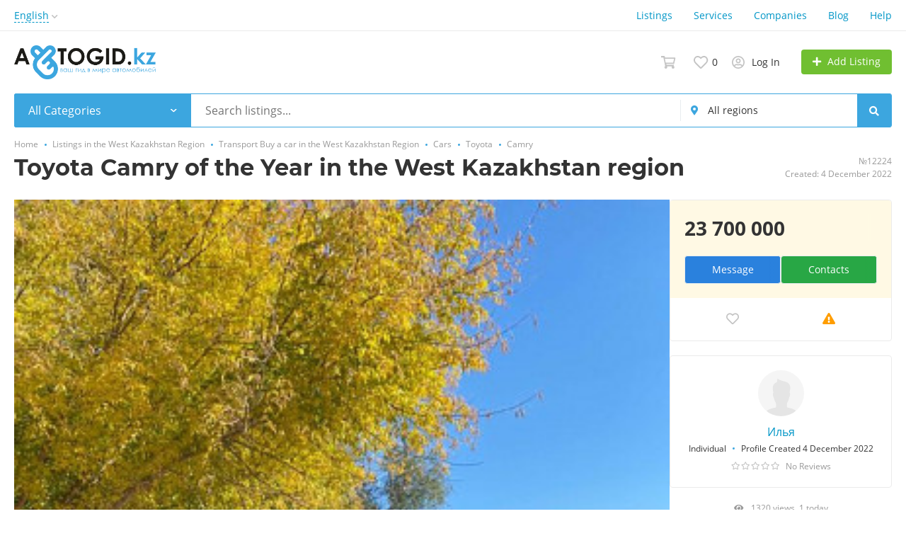

--- FILE ---
content_type: text/html; charset=UTF-8
request_url: https://avtogid.kz/en/zko/novaja-toyota-camry-2022-goda-v-chernom-cvete-12224.html
body_size: 30443
content:
<!DOCTYPE html>
<html xmlns:og="http://ogp.me/ns#" xmlns:fb="http://www.facebook.com/2008/fbml">
<head>
<meta http-equiv="Content-Type" content="text/html; charset=utf-8" />
<title>Toyota Camry of the Year in the West Kazakhstan region , Camry в — AvtoGid.kz</title>
<meta name="keywords" lang="en" content="Toyota Camry of the Year in the West Kazakhstan region , Camry, бесплатное объявление, AvtoGid.kz" />
<meta name="description" lang="en" content="Toyota Camry of the Year in the West Kazakhstan region  &mdash; For sale is a new 2022 Toyota Camry in black, fully ready for sale in the Republic of Kazakhstan and the Russian Federation, mileage 50 km. Options: Fabric interior, LED optics, sunroof, 2-zone climate control, heated mirrors, windshield and rear.... На портале AvtoGid.kz. Цена: 23 700 000 . Разместите объявление и покупайте или продавайте быстро и просто." />
<meta property="og:locale" content="en_US" />
<meta property="og:url" content="https://avtogid.kz/en/zko/novaja-toyota-camry-2022-goda-v-chernom-cvete-12224.html" />
<meta property="og:type" content="article" />
<meta property="og:image" content="https://avtogid.kz/files/images/items/12/12224z0639e169.jpg" />
<meta name="twitter:image" content="https://avtogid.kz/files/images/items/12/12224z0639e169.jpg" />
<meta http-equiv="Content-Language" content="en" />
<link rel="alternate" hreflang="ru" href="https://avtogid.kz/zko/novaja-toyota-camry-2022-goda-v-chernom-cvete-12224.html" />
<link rel="alternate" hreflang="kk" href="https://avtogid.kz/kk/zko/novaja-toyota-camry-2022-goda-v-chernom-cvete-12224.html" />
<link rel="alternate" hreflang="en" href="https://avtogid.kz/en/zko/novaja-toyota-camry-2022-goda-v-chernom-cvete-12224.html" />
<link rel="canonical" href="https://avtogid.kz/en/zko/novaja-toyota-camry-2022-goda-v-chernom-cvete-12224.html" />
<meta name="robots" content="index, follow" />
<meta name="format-detection" content="telephone=no" />
<meta name="viewport" content="width=device-width, initial-scale=1.0, maximum-scale=1.0, user-scalable=no" />
<link rel="icon" href="https://avtogid.kz/files/images/extensions/116228abcba201e.png" /><link rel="apple-touch-icon-precomposed" href="https://avtogid.kz/files/images/extensions/1a3050ded746b58.png" /><style>
:root {
    --text-color: #333333 !important;
    --links-color: 0, 150, 199 !important;
    --primary-base-color: #3CA6DF !important;
    --primary-base-color-rgba: 60, 166, 223;
    --secondary-base-color: #00b3ff !important;
    --icons-color: #343a40 !important;
    --filter-active-color: 60, 166, 223 !important;
    --add-button-color: #70bf31 !important;
    --action-buttons-color: 54, 153, 0 !important;
}
</style><style>
:root {
    --heading-font: 'Montserrat';
    --body-font: 'Open Sans';
}
body {
    font-family: var(--body-font), sans-serif !important;
}
.c-title {
    font-family: var(--heading-font), sans-serif !important;
}
</style><style>
  .rw-stars-user .ico,
  .rw-hover-stars.rw-stars-user .ico.is-hover,
  .rw-hover-stars.rw-stars-user .ico.is-active {
    color: #ff9d00 !important;
  }

  .rw-progress-user .progress-bar {
    background-color: #ff9d00 !important;
  }
</style><style>
  .rw-stars-company .ico,
  .rw-rw-hover-stars.rw-stars-company .ico.is-hover,
  .rw-rw-hover-stars.rw-stars-company .ico.is-active {
    color: #ff9d00 !important;
  }
  .rw-progress-company .progress-bar {
    background-color: #ff9d00 !important;
  }
</style><style>
:root {
    --svc-listing-mark-bgcolor: #d5fbd8 !important;
}
</style><link href="https://avtogid.kz/themes/platform/css/fontawesome/5.15.4/css/all.min.css" type="text/css" rel="stylesheet" />
<link href="https://avtogid.kz/themes/platform/css/app.css?v=db8094b66a067279f1eb2c4985df10cb" type="text/css" rel="stylesheet" />
<link href="https://avtogid.kz/js/bff/fancybox3/jquery.fancybox.css?v=42baea363375fbcabf5bcfb125a43452" type="text/css" rel="stylesheet" />
<link href="https://avtogid.kz/themes/platform/js/lightslider/lightslider.min.css?v=566213ae30ab360340a48792a5d8e2d0" type="text/css" rel="stylesheet" />
<link href="https://avtogid.kz/plugins/listings_limits_p039a9b/css/main-p039a9b.css?v=4e51a9ed61abf584ce07c693e9ea8859" type="text/css" rel="stylesheet" />
<link href="https://avtogid.kz/plugins/reviews_p0bc5ea/css/reviews.css?v=893f1c09851ef5577239c438e91c097f" type="text/css" rel="stylesheet" />
<link href="https://avtogid.kz/plugins/orders_mp_p042fa6/css/orders-t0eb932.css?v=b074de7c5ed77afa392705cb9d300f3c" type="text/css" rel="stylesheet" />
<link href="https://avtogid.kz/plugins/orders_cart_mp_p05cb96/css/main-p05cb96.css?v=839d0905e208f1f472f5c4290553d1b2" type="text/css" rel="stylesheet" />
<link href="https://avtogid.kz/plugins/business_p08edc4/css/business-main.css?v=2cc7113116643bb0ae9f9d6a9c813e26" type="text/css" rel="stylesheet" />
<link href="https://avtogid.kz/plugins/searchex_do_p0f309b/css/main-p0f309b.css?v=9b432927677eac96117353f370e04171" type="text/css" rel="stylesheet" />
<link href="https://avtogid.kz/plugins/captcha_recaptcha_p00d266/css/captcha.min.css?v=8a92b7086df5f6a5ffe6" type="text/css" rel="stylesheet" />
<link href="https://avtogid.kz/custom/themes/platform/css/custom.css?v=291894239dbc14e6a5e56fbd46593fcd" type="text/css" rel="stylesheet" />
<script async src="https://pagead2.googlesyndication.com/pagead/js/adsbygoogle.js?client=ca-pub-8625880863248360"
     crossorigin="anonymous"></script><!-- Yandex.Metrika counter -->
<script type="text/javascript" >
   (function(m,e,t,r,i,k,a){m[i]=m[i]||function(){(m[i].a=m[i].a||[]).push(arguments)};
   m[i].l=1*new Date();
   for (var j = 0; j < document.scripts.length; j++) {if (document.scripts[j].src === r) { return; }}
   k=e.createElement(t),a=e.getElementsByTagName(t)[0],k.async=1,k.src=r,a.parentNode.insertBefore(k,a)})
   (window, document, "script", "https://mc.yandex.ru/metrika/tag.js", "ym");

   ym(99501432, "init", {
        clickmap:true,
        trackLinks:true,
        accurateTrackBounce:true
   });
</script>
<noscript><div><img src="https://mc.yandex.ru/watch/99501432" style="position:absolute; left:-9999px;" alt="" /></div></noscript>
<!-- /Yandex.Metrika counter --></head>
<body>
<div class="alert-popup" id="j-alert-global">
  <div class="alert j-wrap">
    <button type="button" class="close"><svg xmlns="http://www.w3.org/2000/svg" class="ico svg" fill="none" height="14" viewBox="0 0 14 14" width="14"><path clip-rule="evenodd" d="M7.00011 8.64063L12.3595 14L14.0001 12.3594L8.64067 7.00007L14.0001 1.64065L12.3596 8.91424e-05L7.00011 5.35952L1.64057 0L0 1.64056L5.35954 7.00007L6.47348e-05 12.3595L1.64063 14.0001L7.00011 8.64063Z" fill="#C3C3C3" fill-rule="evenodd"></path></svg></button>
    <div class="alert-title j-title"></div>
    <div class="alert-message j-message"></div>
  </div>
</div><div class="l-flex-column-content" >
    <div class="l-page">
        <!-- sticky actions -->
<div class="vw-top-sticky-nav j-top-item-panel">
    <div class="container">
        <div class="vw-top-sticky-nav-in p-0">
            <div class="vw-top-sticky-nav-l">
                <div class="vw-top-sticky-nav-links j-anchor-menu">
                    <a class="active" href="#j-view-images">Photos</a>
                    <a href="#j-descr">Description</a>
                    <a href="#j-comments-block">Comments</a>                </div>
            </div>
            <div class="vw-top-sticky-nav-r">
                    <span class="vw-top-sticky-nav-info c-shadow-overflow">
                      <span>Toyota Camry of the Year in the West Kazakhstan region </span>
                    </span>
                <span class="vw-top-sticky-nav-info-price">
                                                    23 700 000                                             </span>
                <div class="vw-top-sticky-nav-buttons">
                                            <div class="vw-vendor-action c-item-fav j-tooltip j-i-fav "
                             data-toggle="tooltip" data="{id:'12224'}" data-container="body"
                             data-placement="top"
                             data-original-title="Add to Favorites">
                            <i class="ico far fa-heart"></i>
                        </div>
                                                                                            
                                                        <a href="#"
                               class="btn btn-simple btn-ico btn-ico-light btn-ico-lg d-none d-lg-block j-tooltip"
                               data-toggle="modal" data-target="#contact-form"
                               data-placement="bottom"
                               data-original-title="Message">
                              <svg xmlns="http://www.w3.org/2000/svg" class="ico svg" height="1em" viewBox="0 0 512 512"><path d="M48 64C21.5 64 0 85.5 0 112c0 15.1 7.1 29.3 19.2 38.4L236.8 313.6c11.4 8.5 27 8.5 38.4 0L492.8 150.4c12.1-9.1 19.2-23.3 19.2-38.4c0-26.5-21.5-48-48-48H48zM0 176V384c0 35.3 28.7 64 64 64H448c35.3 0 64-28.7 64-64V176L294.4 339.2c-22.8 17.1-54 17.1-76.8 0L0 176z"></path></svg>                            </a>
                                                                                        </div>
            </div>
        </div>
    </div>
</div>

<script type="text/javascript">
	</script>
        <!-- Top Banner -->
		        <!-- Header -->
		<!-- BEGIN nav -->
    <div class="h-header-top-box d-none d-md-block j-more-header-box">
        <div class="container">
            <div class="h-header-top-box-in j-more-nav-container">
                <div class="h-header-dropdown dropdown j-more-additional">
         <!--desktop-->
         <a class="c-link-ajax dropdown-toggle d-none d-md-inline-block" id="j-language-1-dd-link" data-current="en" href="javascript:void(0);">
             <span>English</span>
             <span class="c-drop-arrow"></span>
         </a>
         <!--mobile-->
         <a class="dr-collapse-act d-flex d-md-none collapsed" data-target="#j-language-1-dd-mobile" data-toggle="collapse" href="javascript:void(0);">
             <span class="flex-fill pr-1">English</span>
             <span class="c-drop-arrow"></span>
         </a>
         <!--desktop-->
         <div class="dr-lang-dropdown-menu dropdown-menu" id="j-language-1-dd">
             <ul>
                                      <li>
                         <a href="https://avtogid.kz/zko/novaja-toyota-camry-2022-goda-v-chernom-cvete-12224.html" class="dropdown-item">
                                                              <span class="country-icon country-icon-ru"></span>
                                                          <span>Русский</span>
                         </a>
                     </li>
                                      <li>
                         <a href="https://avtogid.kz/kk/zko/novaja-toyota-camry-2022-goda-v-chernom-cvete-12224.html" class="dropdown-item">
                                                              <span class="country-icon country-icon-kz"></span>
                                                          <span>Қазақша</span>
                         </a>
                     </li>
                                      <li>
                         <a href="javascript:void(0);" class="dropdown-item active">
                                                              <span class="country-icon country-icon-us"></span>
                                                          <span>English</span>
                         </a>
                     </li>
                              </ul>
         </div>
         <!--mobile-->
         <div class="h-mob-nav-langs collapse" id="j-language-1-dd-mobile">
             <ul class="h-mob-nav-langs-in">
                                      <li>
                         <a href="https://avtogid.kz/zko/novaja-toyota-camry-2022-goda-v-chernom-cvete-12224.html" class="dropdown-item ">
                             <span class="country-icon country-icon-ru"></span>
                             <span>Русский</span>
                         </a>
                     </li>
                                      <li>
                         <a href="https://avtogid.kz/kk/zko/novaja-toyota-camry-2022-goda-v-chernom-cvete-12224.html" class="dropdown-item ">
                             <span class="country-icon country-icon-kz"></span>
                             <span>Қазақша</span>
                         </a>
                     </li>
                                      <li>
                         <a href="javascript:void(0);" class="dropdown-item  active">
                             <span class="country-icon country-icon-us"></span>
                             <span>English</span>
                         </a>
                     </li>
                              </ul>
         </div>
     </div>
     <script>
             </script>
                <nav class="h-header-nav c-shadow-overflow j-h-main-menu">
                    <ul class="h-header-nav-in h-header-has-more j-more-nav-ul">
                                                <li class="h-header-nav-item  ">
                            <a href="https://avtogid.kz/en/zko/search/">Listings</a>
                        </li>
                                                <li class="h-header-nav-item  ">
                            <a href="https://avtogid.kz/en/services/">Services</a>
                        </li>
                                                <li class="h-header-nav-item  ">
                            <a href="https://avtogid.kz/en/zko/shops/">Companies</a>
                        </li>
                                                <li class="h-header-nav-item  ">
                            <a href="https://avtogid.kz/en/blog/">Blog</a>
                        </li>
                                                <li class="h-header-nav-item  ">
                            <a href="https://avtogid.kz/en/help/">Help</a>
                        </li>
                                                <li class="h-header-nav-item dropdown h-header-nav-more j-more-menu-items" style="display: none;">
                            <a class="dropdown-toggle j-h-dropdown-toggle" href="javascript:void(0);" data-toggle="dropdown">
                              <span>More</span>
                              <span class="c-drop-arrow"></span>
                            </a>
                            <ul class="dropdown-menu dropdown-menu-long dropdown-menu-right j-more-dropdown"></ul>
                          </li>
                    </ul>
                </nav>
            </div>
        </div>
    </div>
<!-- BEGIN header -->
<div class="h-header">
    <div class="container">
        <div class="h-header-in">
            <a class="h-header-logo-box" href="https://avtogid.kz/en/" alt="">
                <img class="h-header-logo" src="https://avtogid.kz/files/images/extensions/1o5229f47d92.png"/>
                <div class="h-header-logo-text">
                    <div class="c-title h-header-logo-title text-color"></div>
                </div>
            </a>
            <div class="h-header-r-actions">
              <a class="h-header-m-nav-btn collapsed" id="j-h-mob-nav-toggle">
                  <span></span>
                  <span></span>
                  <span></span>
                </a>
              <a class="h-header-logo-mob d-md-none" href="https://avtogid.kz/en/"><img src="https://avtogid.kz/files/images/extensions/1odc7b4d86ca.png" alt="" /></a>

              <div class="h-header-r-menu" id="j-header-guest-menu">
            <a href="javascript:void(0);"
   class="c-ico-link h-header-act j-or-cart-link">
    <svg xmlns="http://www.w3.org/2000/svg" class="ico svg" fill="none" height="18" viewBox="0 0 21 18" width="21"><path d="M4.75709 2.42034L4.89611 3.1H5.58984H19.3711C19.3712 3.1 19.3712 3.1 19.3713 3.1C19.3717 3.10041 19.3721 3.10089 19.3725 3.10144C19.3759 3.10581 19.3792 3.11213 19.3809 3.11925C19.3822 3.12434 19.3825 3.12919 19.382 3.13415L17.7414 10.3946C17.7379 10.3967 17.7303 10.4 17.7188 10.4H7.41797H6.36193L6.5876 11.4316L6.8337 12.5566L6.9799 13.225H7.66406H17.0686C17.0688 13.2252 17.069 13.2255 17.0692 13.2257L17.0672 13.2334L17.0624 13.2563L16.9543 13.775H15.4688H8.12109H6.51615L4.10199 2.07819L3.96201 1.4H3.26953H0.85V0.85H4.40147C4.40268 0.850952 4.404 0.852032 4.40543 0.853252C4.41531 0.861682 4.42624 0.873755 4.43573 0.888576C4.44152 0.897626 4.44583 0.906205 4.44893 0.913781L4.75709 2.42034ZM16.0977 15.1968L16.8248 14.397L16.7501 14.7552L17.3549 15.0416C17.7428 15.2253 17.9937 15.6045 17.9937 16.0312C17.9937 16.6418 17.4701 17.15 16.875 17.15C16.2546 17.15 15.7563 16.6517 15.7563 16.0312C15.7563 15.7367 15.8733 15.4436 16.0977 15.1968ZM6.72108 14.7679L6.60912 14.2254L7.49214 15.1968C7.74433 15.4742 7.86875 15.7714 7.86875 16.0312C7.86875 16.6418 7.34511 17.15 6.75 17.15C6.1296 17.15 5.63125 16.6517 5.63125 16.0312C5.63125 15.6476 5.84241 15.2847 6.19659 15.0764L6.72108 14.7679ZM4.39205 0.8437C4.39206 0.843666 4.39256 0.843879 4.39353 0.844443L4.39205 0.8437Z" stroke="#C4C4C4" stroke-width="1.7"></path></svg>        <span class="j-cnt-msg ml-1 d-none d-md-inline" id="j-or-cart-cnt"></span>
</a>

<script type="text/javascript">
        </script>
            <span data-link="https://avtogid.kz/en/cabinet/favs" class="c-ico-link c-link-fav h-header-act hidden-link">
  <svg xmlns="http://www.w3.org/2000/svg" class="ico svg" fill="none" viewBox="0 0 19 16"><path d="M16.3793 1.14286C17.2364 1.89286 17.8078 2.78571 18.1293 3.78571C18.3793 4.71429 18.3793 5.67857 18.1293 6.64286C17.8435 7.60714 17.415 8.42857 16.7721 9.07143L10.5221 15.4286C10.1293 15.8214 9.66497 16 9.16497 16C8.62925 16 8.16497 15.8214 7.80782 15.4286L1.55782 9.07143C0.914967 8.42857 0.450681 7.60714 0.200681 6.64286C-0.0850329 5.67857 -0.0493186 4.71429 0.236396 3.78571C0.52211 2.78571 1.09354 1.89286 1.95068 1.14286C2.59354 0.571429 3.37925 0.214286 4.27211 0.0714286C5.12925 -0.0714286 6.02211 0 6.87925 0.285714C7.7364 0.571429 8.52211 1.03571 9.16497 1.67857C9.80782 1.03571 10.5578 0.571429 11.415 0.285714C12.2721 0 13.165 -0.0714286 14.0578 0.0714286C14.915 0.214286 15.7007 0.571429 16.3793 1.14286ZM15.5578 7.85714C15.9864 7.42857 16.2721 6.85714 16.4507 6.21429C16.6293 5.57143 16.6293 4.89286 16.4507 4.25C16.2364 3.57143 15.8435 2.96429 15.2721 2.46429C14.5578 1.89286 13.7364 1.64286 12.8078 1.71429C11.8793 1.78571 11.0578 2.17857 10.415 2.85714L9.16497 4.10714L7.91497 2.85714C7.2364 2.17857 6.41497 1.78571 5.4864 1.71429C4.55782 1.64286 3.7364 1.89286 3.05782 2.46429C2.45068 2.96429 2.05782 3.57143 1.87925 4.25C1.66497 4.89286 1.66497 5.57143 1.84354 6.21429C2.02211 6.85714 2.34354 7.42857 2.77211 7.85714L9.05782 14.2143C9.12925 14.3214 9.20068 14.3214 9.27211 14.2143L15.5578 7.85714Z" fill="#C4C4C4"></path></svg>  <span class="j-cnt-fav d-none d-md-inline ml-1">0</span>
</span>                        <span class="c-ico-link hidden-link d-none d-md-flex" data-link="https://avtogid.kz/en/user/login">
  <svg xmlns="http://www.w3.org/2000/svg" class="ico svg" fill="none" height="18" viewBox="0 0 18 18" width="18"><path d="M9 3.48387C9.94355 3.48387 10.7782 3.84677 11.4677 4.5C12.121 5.18952 12.4839 6.02419 12.4839 6.96774C12.4839 7.94758 12.121 8.78226 11.4677 9.43548C10.7782 10.125 9.94355 10.4516 9 10.4516C8.02016 10.4516 7.18548 10.125 6.53226 9.43548C5.84274 8.78226 5.51613 7.94758 5.51613 6.96774C5.51613 6.02419 5.84274 5.18952 6.53226 4.5C7.18548 3.84677 8.02016 3.48387 9 3.48387ZM9 8.70968C9.47177 8.70968 9.87097 8.56452 10.2339 8.20161C10.5605 7.875 10.7419 7.47581 10.7419 6.96774C10.7419 6.49597 10.5605 6.09677 10.2339 5.73387C9.87097 5.40726 9.47177 5.22581 9 5.22581C8.49193 5.22581 8.09274 5.40726 7.76613 5.73387C7.40323 6.09677 7.25806 6.49597 7.25806 6.96774C7.25806 7.47581 7.40323 7.875 7.76613 8.20161C8.09274 8.56452 8.49193 8.70968 9 8.70968ZM9 0C10.5968 0 12.121 0.435484 13.5 1.23387C14.879 2.03226 15.9677 3.12097 16.7661 4.5C17.5645 5.87903 18 7.40323 18 9C18 10.6331 17.5645 12.121 16.7661 13.5C15.9677 14.879 14.879 16.004 13.5 16.8024C12.121 17.6008 10.5968 18 9 18C7.36694 18 5.87903 17.6008 4.5 16.8024C3.12097 16.004 1.99597 14.879 1.19758 13.5C0.399194 12.121 0 10.6331 0 9C0 7.40323 0.399194 5.87903 1.19758 4.5C1.99597 3.12097 3.12097 2.03226 4.5 1.23387C5.87903 0.435484 7.36694 0 9 0ZM9 16.2581C9.87097 16.2581 10.7419 16.1129 11.5403 15.8226C12.3387 15.5323 13.0645 15.0968 13.7177 14.5161C13.4274 14.0806 13.0645 13.754 12.629 13.5C12.1935 13.246 11.7218 13.1008 11.2137 13.0645C10.4516 13.3185 9.72581 13.4274 9 13.4274C8.27419 13.4274 7.54839 13.3185 6.82258 13.0645C6.27823 13.1008 5.77016 13.246 5.33468 13.5C4.89919 13.754 4.53629 14.0806 4.28226 14.5161C4.93548 15.0968 5.66129 15.5323 6.45968 15.8226C7.25806 16.1129 8.09274 16.2581 9 16.2581ZM14.9153 13.2097C15.7863 11.9758 16.2581 10.5605 16.2581 9C16.2581 7.69355 15.9315 6.49597 15.2782 5.37097C14.625 4.28226 13.7177 3.375 12.629 2.72177C11.504 2.06855 10.3065 1.74194 9 1.74194C7.69355 1.74194 6.45968 2.06855 5.37097 2.72177C4.24597 3.375 3.375 4.28226 2.72177 5.37097C2.06855 6.49597 1.74194 7.69355 1.74194 9C1.74194 10.5605 2.17742 11.9758 3.08468 13.2097C3.52016 12.629 4.10081 12.1935 4.75403 11.8306C5.40726 11.504 6.13306 11.3226 6.89516 11.3226C6.96774 11.3226 7.14919 11.3589 7.40323 11.4315C7.98387 11.6129 8.49193 11.6855 9 11.6855C9.47177 11.6855 10.0161 11.6129 10.5968 11.4315C10.8145 11.3589 10.996 11.3226 11.1048 11.3226C11.8306 11.3226 12.5565 11.504 13.2097 11.8306C13.8629 12.1935 14.4435 12.629 14.9153 13.2097Z" fill="#C4C4C4"></path></svg>  <span class="ml-2">Log In</span>
</span>
                        <a href="https://avtogid.kz/en/item/add" class="btn btn-success btn-add-item">
    <i class="fa fa-plus white mr-lg-1"></i>
    <span class="d-none d-md-inline">Add Listing</span>
</a>    </div>
            </div>
            <!--mobile menu user and main menu-->
            <!-- for mobile: collapsed main menu (guest & logined)-->
            <div class="h-mob-nav collapse" id="h-mob-nav">
                                  <div class="h-mob-user-login">
                    <span class="c-ico-link hidden-link" data-link="https://avtogid.kz/en/user/login">
                      <svg xmlns="http://www.w3.org/2000/svg" class="ico svg" fill="none" height="18" viewBox="0 0 18 18" width="18"><path d="M9 3.48387C9.94355 3.48387 10.7782 3.84677 11.4677 4.5C12.121 5.18952 12.4839 6.02419 12.4839 6.96774C12.4839 7.94758 12.121 8.78226 11.4677 9.43548C10.7782 10.125 9.94355 10.4516 9 10.4516C8.02016 10.4516 7.18548 10.125 6.53226 9.43548C5.84274 8.78226 5.51613 7.94758 5.51613 6.96774C5.51613 6.02419 5.84274 5.18952 6.53226 4.5C7.18548 3.84677 8.02016 3.48387 9 3.48387ZM9 8.70968C9.47177 8.70968 9.87097 8.56452 10.2339 8.20161C10.5605 7.875 10.7419 7.47581 10.7419 6.96774C10.7419 6.49597 10.5605 6.09677 10.2339 5.73387C9.87097 5.40726 9.47177 5.22581 9 5.22581C8.49193 5.22581 8.09274 5.40726 7.76613 5.73387C7.40323 6.09677 7.25806 6.49597 7.25806 6.96774C7.25806 7.47581 7.40323 7.875 7.76613 8.20161C8.09274 8.56452 8.49193 8.70968 9 8.70968ZM9 0C10.5968 0 12.121 0.435484 13.5 1.23387C14.879 2.03226 15.9677 3.12097 16.7661 4.5C17.5645 5.87903 18 7.40323 18 9C18 10.6331 17.5645 12.121 16.7661 13.5C15.9677 14.879 14.879 16.004 13.5 16.8024C12.121 17.6008 10.5968 18 9 18C7.36694 18 5.87903 17.6008 4.5 16.8024C3.12097 16.004 1.99597 14.879 1.19758 13.5C0.399194 12.121 0 10.6331 0 9C0 7.40323 0.399194 5.87903 1.19758 4.5C1.99597 3.12097 3.12097 2.03226 4.5 1.23387C5.87903 0.435484 7.36694 0 9 0ZM9 16.2581C9.87097 16.2581 10.7419 16.1129 11.5403 15.8226C12.3387 15.5323 13.0645 15.0968 13.7177 14.5161C13.4274 14.0806 13.0645 13.754 12.629 13.5C12.1935 13.246 11.7218 13.1008 11.2137 13.0645C10.4516 13.3185 9.72581 13.4274 9 13.4274C8.27419 13.4274 7.54839 13.3185 6.82258 13.0645C6.27823 13.1008 5.77016 13.246 5.33468 13.5C4.89919 13.754 4.53629 14.0806 4.28226 14.5161C4.93548 15.0968 5.66129 15.5323 6.45968 15.8226C7.25806 16.1129 8.09274 16.2581 9 16.2581ZM14.9153 13.2097C15.7863 11.9758 16.2581 10.5605 16.2581 9C16.2581 7.69355 15.9315 6.49597 15.2782 5.37097C14.625 4.28226 13.7177 3.375 12.629 2.72177C11.504 2.06855 10.3065 1.74194 9 1.74194C7.69355 1.74194 6.45968 2.06855 5.37097 2.72177C4.24597 3.375 3.375 4.28226 2.72177 5.37097C2.06855 6.49597 1.74194 7.69355 1.74194 9C1.74194 10.5605 2.17742 11.9758 3.08468 13.2097C3.52016 12.629 4.10081 12.1935 4.75403 11.8306C5.40726 11.504 6.13306 11.3226 6.89516 11.3226C6.96774 11.3226 7.14919 11.3589 7.40323 11.4315C7.98387 11.6129 8.49193 11.6855 9 11.6855C9.47177 11.6855 10.0161 11.6129 10.5968 11.4315C10.8145 11.3589 10.996 11.3226 11.1048 11.3226C11.8306 11.3226 12.5565 11.504 13.2097 11.8306C13.8629 12.1935 14.4435 12.629 14.9153 13.2097Z" fill="#C4C4C4"></path></svg>                      <span>Sign In</span>
                    </span>
                    <span class="c-dot"></span>
                    <span class="c-ico-link hidden-link" data-link="https://avtogid.kz/en/user/register">
                      <span>Sign Up</span>
                    </span>
                  </div>
                                                  <ul class="h-mob-nav-in border-top-0 c-grey-bg">
                                          <li>
                          <a class="dropdown-item " href="https://avtogid.kz/en/zko/search/">Listings</a>
                      </li>
                                          <li>
                          <a class="dropdown-item " href="https://avtogid.kz/en/services/">Services</a>
                      </li>
                                          <li>
                          <a class="dropdown-item " href="https://avtogid.kz/en/zko/shops/">Companies</a>
                      </li>
                                          <li>
                          <a class="dropdown-item " href="https://avtogid.kz/en/blog/">Blog</a>
                      </li>
                                          <li>
                          <a class="dropdown-item " href="https://avtogid.kz/en/help/">Help</a>
                      </li>
                                      </ul>
                                <div class="mob-fl-nav-collapse-langs"><div class="h-header-dropdown dropdown j-more-additional">
         <!--desktop-->
         <a class="c-link-ajax dropdown-toggle d-none d-md-inline-block" id="j-language-2-dd-link" data-current="en" href="javascript:void(0);">
             <span>English</span>
             <span class="c-drop-arrow"></span>
         </a>
         <!--mobile-->
         <a class="dr-collapse-act d-flex d-md-none collapsed" data-target="#j-language-2-dd-mobile" data-toggle="collapse" href="javascript:void(0);">
             <span class="flex-fill pr-1">English</span>
             <span class="c-drop-arrow"></span>
         </a>
         <!--desktop-->
         <div class="dr-lang-dropdown-menu dropdown-menu" id="j-language-2-dd">
             <ul>
                                      <li>
                         <a href="https://avtogid.kz/zko/novaja-toyota-camry-2022-goda-v-chernom-cvete-12224.html" class="dropdown-item">
                                                              <span class="country-icon country-icon-ru"></span>
                                                          <span>Русский</span>
                         </a>
                     </li>
                                      <li>
                         <a href="https://avtogid.kz/kk/zko/novaja-toyota-camry-2022-goda-v-chernom-cvete-12224.html" class="dropdown-item">
                                                              <span class="country-icon country-icon-kz"></span>
                                                          <span>Қазақша</span>
                         </a>
                     </li>
                                      <li>
                         <a href="javascript:void(0);" class="dropdown-item active">
                                                              <span class="country-icon country-icon-us"></span>
                                                          <span>English</span>
                         </a>
                     </li>
                              </ul>
         </div>
         <!--mobile-->
         <div class="h-mob-nav-langs collapse" id="j-language-2-dd-mobile">
             <ul class="h-mob-nav-langs-in">
                                      <li>
                         <a href="https://avtogid.kz/zko/novaja-toyota-camry-2022-goda-v-chernom-cvete-12224.html" class="dropdown-item ">
                             <span class="country-icon country-icon-ru"></span>
                             <span>Русский</span>
                         </a>
                     </li>
                                      <li>
                         <a href="https://avtogid.kz/kk/zko/novaja-toyota-camry-2022-goda-v-chernom-cvete-12224.html" class="dropdown-item ">
                             <span class="country-icon country-icon-kz"></span>
                             <span>Қазақша</span>
                         </a>
                     </li>
                                      <li>
                         <a href="javascript:void(0);" class="dropdown-item  active">
                             <span class="country-icon country-icon-us"></span>
                             <span>English</span>
                         </a>
                     </li>
                              </ul>
         </div>
     </div>
     <script>
             </script>
</div>
            </div>

        </div>
    </div>
</div>
<!-- END header -->
<script type="text/javascript">
  </script>
        <!-- Filter -->
        <div class="j-sticky-fl-search-trigger"></div>
<div class="fl-search-container container ">
  <div class="fl-search-h  fl-search-h-list fl-search-panel-bg-color">
    <noindex>
<form class="fl-search-h-form" id="j-f-form" action="https://avtogid.kz/en/zko/search/" method="get">
    <input name="c" type="hidden" value="0" disabled="1" />
    <input name="ct" type="hidden" value="0" />
    <input name="lt" type="hidden" value="gallery" />
    <input name="fa" type="hidden" value="0" />
    <input name="sort" type="hidden" value="new" />
    <input name="cur" type="hidden" value="5" />
    <input name="page" type="hidden" value="1" />
    
        <div class="wb-f-panel-header d-md-none">
        <div class="wb-f-panel-title">Filter</div>
        <a class="wb-f-close j-mobile-filter-close" href="javascript:void(0);">
            <svg xmlns="http://www.w3.org/2000/svg" class="ico svg" fill="none" height="14" viewBox="0 0 14 14" width="14"><path clip-rule="evenodd" d="M7.00011 8.64063L12.3595 14L14.0001 12.3594L8.64067 7.00007L14.0001 1.64065L12.3596 8.91424e-05L7.00011 5.35952L1.64057 0L0 1.64056L5.35954 7.00007L6.47348e-05 12.3595L1.64063 14.0001L7.00011 8.64063Z" fill="#C3C3C3" fill-rule="evenodd"></path></svg>        </a>
    </div>
    <div class="wb-f-panel-body">
        <div class="fl-search-h-line wb-f-box">
        <div class="fl-search-h-cat-box">
    <a class="fl-search-h-cat wb-f-item" href="javascript:void(0);" id="j-f-cat-desktop-link">
        <svg xmlns="http://www.w3.org/2000/svg" class="ico c-primary-color mr-2 d-md-none svg" fill="none" height="18" viewBox="0 0 18 18" width="18"><path d="M12 12V16H16V12H12ZM10 11C10 10.4 10.4 10 11 10H17C17.6 10 18 10.4 18 11V17C18 17.6 17.6 18 17 18H11C10.4 18 10 17.6 10 17V11ZM2 12V16H6V12H2ZM0 11C0 10.4 0.4 10 1 10H7C7.6 10 8 10.4 8 11V17C8 17.6 7.6 18 7 18H1C0.4 18 0 17.6 0 17V11ZM6 2H2V6H6V2ZM7 0C7.6 0 8 0.4 8 1V7C8 7.6 7.6 8 7 8H1C0.4 8 0 7.6 0 7V1C0 0.4 0.4 0 1 0H7ZM16 2H12V6H16V2ZM17 0C17.6 0 18 0.4 18 1V7C18 7.6 17.6 8 17 8H11C10.4 8 10 7.6 10 7V1C10 0.4 10.4 0 11 0H17Z" fill="#FF9D00"></path></svg>        <span class="fl-search-h-cat-title c-shadow-overflow">
             All Categories        </span>
        <span class="c-drop-arrow"></span>
    </a>
    <div class="fl-search-cats-dropdown j-mobile-filter-first-step" id="j-f-cat-desktop-popup">
        <div id="j-f-cat-desktop-step1" class="wb-f-filter wb-f-filter-showed">
            <div class="fl-dropdown-header wb-f-panel-header">
    <a href="javascript:void(0);" class="wb-f-back j-mobile-filter-back">
      <i class="ico fas fa-arrow-left"></i>
    </a>
    <div class="fl-search-dropdown-title wb-f-panel-title">Choose category</div>
        <span class="fl-search-cats-count "><span class="c-number-spaced mr-1">802</span> <span class="mr-1">listings - </span>
        <a href="https://avtogid.kz/en/zko/search/" class="wb-f-back fl-search-back fl-search-back-sm fl-search-next d-none d-md-inline-block ml-0 j-all" data="{id:0,pid:0,title:'All Categories'}">
            <span class="d-none d-md-inline-block">view all listings</span>
            <i class="ico fas fa-arrow-left"></i>
        </a>
      </span>    <a class="wb-f-close j-mobile-filter-close" href="javascript:void(0);">
      <svg xmlns="http://www.w3.org/2000/svg" class="ico svg" fill="none" height="14" viewBox="0 0 14 14" width="14"><path clip-rule="evenodd" d="M7.00011 8.64063L12.3595 14L14.0001 12.3594L8.64067 7.00007L14.0001 1.64065L12.3596 8.91424e-05L7.00011 5.35952L1.64057 0L0 1.64056L5.35954 7.00007L6.47348e-05 12.3595L1.64063 14.0001L7.00011 8.64063Z" fill="#C3C3C3" fill-rule="evenodd"></path></svg>    </a>
  </div>
  <div class="wb-f-panel-body fl-search-cats-list fc-popup-in j-custom-scroll">
    <ul class="fl-search-cats-list-in">
              <li class="fl-search-cats-item">
                      <a href="https://avtogid.kz/en/zko/auto" class="wb-f-mob-selector fl-search-cats-item-link j-main"
                            data="{id:3,subs:1,title:'Transport',items:360,q:''}">
                  <img alt="Transport" width="25px" height="25px" class="fl-search-cat-pic" src="https://avtogid.kz/files/images/cats/3o4faf.svg"/>                  <span class="fl-search-cats-item-name">Transport</span>
                  <span class="c-drop-arrow"></span>
                                </a>
                </li>
              <li class="fl-search-cats-item">
                      <a href="https://avtogid.kz/en/zko/gruzovyje-avtomobili/" class="wb-f-mob-selector fl-search-cats-item-link j-main"
                            data="{id:1311,subs:1,title:'Trucks',items:20,q:''}">
                  <img alt="Trucks" width="25px" height="25px" class="fl-search-cat-pic" src="https://avtogid.kz/files/images/cats/1311o4094.svg"/>                  <span class="fl-search-cats-item-name">Trucks</span>
                  <span class="c-drop-arrow"></span>
                                </a>
                </li>
              <li class="fl-search-cats-item">
                      <a href="https://avtogid.kz/en/zko/spectehnika/" class="wb-f-mob-selector fl-search-cats-item-link j-main"
                            data="{id:2,subs:1,title:'Special Equipment',items:11,q:''}">
                  <img alt="Special Equipment" width="25px" height="25px" class="fl-search-cat-pic" src="https://avtogid.kz/files/images/cats/2o4163.svg"/>                  <span class="fl-search-cats-item-name">Special Equipment</span>
                  <span class="c-drop-arrow"></span>
                                </a>
                </li>
              <li class="fl-search-cats-item">
                        <span data-link="https://avtogid.kz/en/zko/avtobusy/" class="wb-f-mob-selector fl-search-cats-item-link hidden-link j-main"
                              data="{id:1317,subs:0,title:'Buses',items:0,q:''}">
                  <img alt="Buses" width="25px" height="25px" class="fl-search-cat-pic" src="https://avtogid.kz/files/images/cats/1317o9abb.svg"/>                  <span class="fl-search-cats-item-name">Buses</span>
                  <span class="c-drop-arrow"></span>
                                      </span>
                    </li>
              <li class="fl-search-cats-item">
                        <span data-link="https://avtogid.kz/en/zko/moto" class="wb-f-mob-selector fl-search-cats-item-link hidden-link j-main"
                              data="{id:1315,subs:1,title:'Motorcycles and ATVs',items:0,q:''}">
                  <img alt="Motorcycles and ATVs" width="25px" height="25px" class="fl-search-cat-pic" src="https://avtogid.kz/files/images/cats/1315oadee.svg"/>                  <span class="fl-search-cats-item-name">Motorcycles and ATVs</span>
                  <span class="c-drop-arrow"></span>
                                      </span>
                    </li>
              <li class="fl-search-cats-item">
                      <a href="https://avtogid.kz/en/zko/zapchasti" class="wb-f-mob-selector fl-search-cats-item-link j-main"
                            data="{id:7,subs:1,title:'Spare Parts',items:317,q:''}">
                  <img alt="Spare Parts" width="25px" height="25px" class="fl-search-cat-pic" src="https://avtogid.kz/files/images/cats/7ob84b.svg"/>                  <span class="fl-search-cats-item-name">Spare Parts</span>
                  <span class="c-drop-arrow"></span>
                                </a>
                </li>
              <li class="fl-search-cats-item">
                      <a href="https://avtogid.kz/en/zko/uslugi" class="wb-f-mob-selector fl-search-cats-item-link j-main"
                            data="{id:1320,subs:1,title:'Services',items:92,q:''}">
                  <img alt="Services" width="25px" height="25px" class="fl-search-cat-pic" src="https://avtogid.kz/files/images/cats/1320o43fe.svg"/>                  <span class="fl-search-cats-item-name">Services</span>
                  <span class="c-drop-arrow"></span>
                                </a>
                </li>
              <li class="fl-search-cats-item">
                        <span data-link="https://avtogid.kz/en/zko/sto-avtoservis/" class="wb-f-mob-selector fl-search-cats-item-link hidden-link j-main"
                              data="{id:675,subs:1,title:'Car Service, Auto Repair',items:0,q:''}">
                  <img alt="Car Service, Auto Repair" width="25px" height="25px" class="fl-search-cat-pic" src="https://avtogid.kz/files/images/cats/675o2ad7.svg"/>                  <span class="fl-search-cats-item-name">Car Service, Auto Repair</span>
                  <span class="c-drop-arrow"></span>
                                      </span>
                    </li>
              <li class="fl-search-cats-item">
                        <span data-link="https://avtogid.kz/en/zko/shiny-i-diski/" class="wb-f-mob-selector fl-search-cats-item-link hidden-link j-main"
                              data="{id:1316,subs:1,title:'Tires and Rims',items:0,q:''}">
                  <img alt="Tires and Rims" width="25px" height="25px" class="fl-search-cat-pic" src="https://avtogid.kz/files/images/cats/1316oad58.svg"/>                  <span class="fl-search-cats-item-name">Tires and Rims</span>
                  <span class="c-drop-arrow"></span>
                                      </span>
                    </li>
              <li class="fl-search-cats-item">
                        <span data-link="https://avtogid.kz/en/zko/pricepy/" class="wb-f-mob-selector fl-search-cats-item-link hidden-link j-main"
                              data="{id:1319,subs:1,title:'Trailers',items:0,q:''}">
                  <img alt="Trailers" width="25px" height="25px" class="fl-search-cat-pic" src="https://avtogid.kz/files/images/cats/1319o68b3.svg"/>                  <span class="fl-search-cats-item-name">Trailers</span>
                  <span class="c-drop-arrow"></span>
                                      </span>
                    </li>
              <li class="fl-search-cats-item">
                      <a href="https://avtogid.kz/en/zko/rabota-vakansii" class="wb-f-mob-selector fl-search-cats-item-link j-main"
                            data="{id:6,subs:1,title:'Jobs and Vacancies',items:1,q:''}">
                  <img alt="Jobs and Vacancies" width="25px" height="25px" class="fl-search-cat-pic" src="https://avtogid.kz/files/images/cats/6odcf9.svg"/>                  <span class="fl-search-cats-item-name">Jobs and Vacancies</span>
                  <span class="c-drop-arrow"></span>
                                </a>
                </li>
              <li class="fl-search-cats-item">
                        <span data-link="https://avtogid.kz/en/zko/procheje/" class="wb-f-mob-selector fl-search-cats-item-link hidden-link j-main"
                              data="{id:1318,subs:0,title:'Miscellaneous',items:0,q:''}">
                  <img alt="Miscellaneous" width="25px" height="25px" class="fl-search-cat-pic" src="https://avtogid.kz/files/images/cats/1318o1f54.svg"/>                  <span class="fl-search-cats-item-name">Miscellaneous</span>
                  <span class="c-drop-arrow"></span>
                                      </span>
                    </li>
              <li class="fl-search-cats-item">
                        <span data-link="https://avtogid.kz/en/zko/shop" class="wb-f-mob-selector fl-search-cats-item-link hidden-link j-main"
                              data="{id:3850,subs:1,title:'',items:0,q:''}">
                  <img alt="" width="25px" height="25px" class="fl-search-cat-pic" src="https://avtogid.kz/files/images/cats/3850oc03e.svg"/>                  <span class="fl-search-cats-item-name"></span>
                  <span class="c-drop-arrow"></span>
                                      </span>
                    </li>
              <li class="fl-search-cats-item">
                      <a href="https://avtogid.kz/en/zko/otdam-darom/" class="wb-f-mob-selector fl-search-cats-item-link j-main"
                            data="{id:3891,subs:0,title:'',items:1,q:''}">
                  <img alt="" width="25px" height="25px" class="fl-search-cat-pic" src="https://avtogid.kz/files/images/cats/3891o1223.svg"/>                  <span class="fl-search-cats-item-name"></span>
                  <span class="c-drop-arrow"></span>
                                </a>
                </li>
            <a href="https://avtogid.kz/en/zko/search/" class="wb-f-mob-selector d-md-none j-all" data="{id:0,pid:0,title:'All Categories'}">
        view all listings      </a>
    </ul>
  </div>
        </div>
        <div id="j-f-cat-desktop-step2" class="wb-f-filter wb-f-filter-showed hide">
                    </div>
    </div>
</div>
        <div class="fl-search-h-input-box">
    <input class="fl-search-h-input" type="text" name="q" id="j-f-query" placeholder="Search listings..." autocomplete="off" value="" maxlength="80" />
    <div class="fl-search-h-results" id="j-search-quick-dd">
        <div class="fl-search-h-results-in j-search-quick-dd-list"></div>
    </div>
    <a class="fl-search-h-input-filter-toggle" id="j-mob-search-toggle" href="javascript:void(0);">
        <span class="c-dot c-count-dot"></span>        <i class="ico fas fa-sliders-h"></i>
    </a>
    <a class="fl-search-h-input-filter-close" id="j-mob-search-close" href="javascript:void(0);">
        <svg xmlns="http://www.w3.org/2000/svg" class="ico fl-search-h-input-close svg" fill="none" height="14" viewBox="0 0 14 14" width="14"><path clip-rule="evenodd" d="M7.00011 8.64063L12.3595 14L14.0001 12.3594L8.64067 7.00007L14.0001 1.64065L12.3596 8.91424e-05L7.00011 5.35952L1.64057 0L0 1.64056L5.35954 7.00007L6.47348e-05 12.3595L1.64063 14.0001L7.00011 8.64063Z" fill="#C3C3C3" fill-rule="evenodd"></path></svg>    </a>
</div>
        <div class="fl-geo-blocks-wrap w-100-mobile" id="j-f-region">
      <div class="fl-search-geo">
        <div class="fl-selected-geo wb-f-item" id="j-f-region-desktop-link">
          <i class="ico c-primary-color mr-2 fas fa-map-marker-alt"></i>
          <span class="fl-selected-geo-title c-shadow-overflow d-sm-none j-f-region-mobile-ac-click">All regions</span>
          <div class="fl-geo-input relative">
            <i class="ico fas fa-search d-md-none"></i>
            <input class="form-control j-f-region-ac" placeholder="All regions" type="text" />
          </div>
          <span class="c-drop-arrow"></span>
        </div>
        <a class="c-close j-f-region-close hide" href="https://avtogid.kz/en/">
            <svg xmlns="http://www.w3.org/2000/svg" class="ico svg" fill="none" height="14" viewBox="0 0 14 14" width="14"><path clip-rule="evenodd" d="M7.00011 8.64063L12.3595 14L14.0001 12.3594L8.64067 7.00007L14.0001 1.64065L12.3596 8.91424e-05L7.00011 5.35952L1.64057 0L0 1.64056L5.35954 7.00007L6.47348e-05 12.3595L1.64063 14.0001L7.00011 8.64063Z" fill="#C3C3C3" fill-rule="evenodd"></path></svg>        </a>
                <!--mob search-->
<div class="fc-quick-search-mob">
    <a class="wb-f-back j-sub-back-mob" href="javascript:">
        <i class="ico fas fa-arrow-left"></i>
    </a>
    <input class="form-control j-f-region-ac-mob" type="text" placeholder="Type region name..." />
    <a class="wb-f-close wb-f-search-close j-geo-search-mob-close" href="javascript:">
        <svg xmlns="http://www.w3.org/2000/svg" class="ico svg" fill="none" height="14" viewBox="0 0 14 14" width="14"><path clip-rule="evenodd" d="M7.00011 8.64063L12.3595 14L14.0001 12.3594L8.64067 7.00007L14.0001 1.64065L12.3596 8.91424e-05L7.00011 5.35952L1.64057 0L0 1.64056L5.35954 7.00007L6.47348e-05 12.3595L1.64063 14.0001L7.00011 8.64063Z" fill="#C3C3C3" fill-rule="evenodd"></path></svg>    </a>
</div>
<div id="j-f-geo-popup" class="fl-search-geo-dropdown hide">
    <div class="wb-f-filter wb-f-filter-showed j-suggest"></div>
    <div class="wb-f-filter wb-f-filter-showed j-step-first j-suggest-hidden  " data-id="6000">
      <div class="fl-dropdown-header wb-f-panel-header j-geo-search-mob-box">
    <div class="fl-dropdown-header-in flex-column flex-md-row">
        <div class="fl-search-dropdown-title">
                        <a href="javascript:" class="wb-f-back j-mobile-back">
                <i class="ico fas fa-arrow-left"></i>
            </a>
                        <span class="wb-f-panel-title">Kazakhstan</span>
        </div>
                <span  data-link="https://avtogid.kz/en/" data="{id:6000,key:&#039;kazakhstan&#039;}" class="fl-search-all-region hidden-link j-apply-link d-none d-md-inline-block">Search by the country</span>
    </div>
    <a class="wb-f-close wb-f-search-btn j-geo-search-mob-btn" href="javascript:">
        <i class="ico fas fa-search grey-icon"></i>
    </a>
</div>
<div class="wb-f-panel-body fl-dropdown-body">
    <div class="j-loader-placeholder"></div>
        <a  data-link="https://avtogid.kz/en/" data="{id:6000,key:&#039;kazakhstan&#039;}" class="fl-search-all-region hidden-link j-apply-link wb-f-box d-md-none wb-f-mob-selector">Search by the country</a>
    <div class="wb-f-box fl-areas-cities-list fl-areas">
                <div class="col-4"><ul>
                    <li class="fl-city-item">
                <span class="hidden-link wb-f-mob-selector j-sub-list" title="Abai region" data-link="https://avtogid.kz/en/abajskaja-oblast/" data="{id:690920,key:'abajskaja-oblast'}">
                    <span>Abai region</span>
                                        <span class="c-drop-arrow"></span>
                                    </span>
            </li>
                    <li class="fl-city-item">
                <span class="hidden-link wb-f-mob-selector j-sub-list" title="Akmola Region" data-link="https://avtogid.kz/en/ako/" data="{id:6003,key:'ako'}">
                    <span>Akmola Region</span>
                                        <span class="c-drop-arrow"></span>
                                    </span>
            </li>
                    <li class="fl-city-item">
                <span class="hidden-link wb-f-mob-selector j-sub-list" title="Aktobe Region" data-link="https://avtogid.kz/en/akt/" data="{id:6004,key:'akt'}">
                    <span>Aktobe Region</span>
                                        <span class="c-drop-arrow"></span>
                                    </span>
            </li>
                    <li class="fl-city-item">
                <span class="hidden-link wb-f-mob-selector j-sub-list" title="Almaty Region" data-link="https://avtogid.kz/en/alo/" data="{id:6001,key:'alo'}">
                    <span>Almaty Region</span>
                                        <span class="c-drop-arrow"></span>
                                    </span>
            </li>
                    <li class="fl-city-item">
                <span class="hidden-link wb-f-mob-selector j-sub-list" title="Atyrau Region" data-link="https://avtogid.kz/en/ato/" data="{id:6005,key:'ato'}">
                    <span>Atyrau Region</span>
                                        <span class="c-drop-arrow"></span>
                                    </span>
            </li>
                    <li class="fl-city-item">
                <span class="hidden-link wb-f-mob-selector j-sub-list" title="East Kazakhstan Region" data-link="https://avtogid.kz/en/vko/" data="{id:6006,key:'vko'}">
                    <span>East Kazakhstan Region</span>
                                        <span class="c-drop-arrow"></span>
                                    </span>
            </li>
        </ul></div><div class="col-4"><ul>            <li class="fl-city-item">
                <span class="hidden-link wb-f-mob-selector j-sub-list" title="Zhambyl Region" data-link="https://avtogid.kz/en/jao/" data="{id:6007,key:'jao'}">
                    <span>Zhambyl Region</span>
                                        <span class="c-drop-arrow"></span>
                                    </span>
            </li>
                    <li class="fl-city-item">
                <span class="hidden-link wb-f-mob-selector j-sub-list" title="West Kazakhstan Region" data-link="https://avtogid.kz/en/zko/" data="{id:6008,key:'zko'}">
                    <span>West Kazakhstan Region</span>
                                        <span class="c-drop-arrow"></span>
                                    </span>
            </li>
                    <li class="fl-city-item">
                <span class="hidden-link wb-f-mob-selector j-sub-list" title="Karaganda Region" data-link="https://avtogid.kz/en/kao/" data="{id:6009,key:'kao'}">
                    <span>Karaganda Region</span>
                                        <span class="c-drop-arrow"></span>
                                    </span>
            </li>
                    <li class="fl-city-item">
                <span class="hidden-link wb-f-mob-selector j-sub-list" title="Kostanay Region" data-link="https://avtogid.kz/en/koo/" data="{id:6010,key:'koo'}">
                    <span>Kostanay Region</span>
                                        <span class="c-drop-arrow"></span>
                                    </span>
            </li>
                    <li class="fl-city-item">
                <span class="hidden-link wb-f-mob-selector j-sub-list" title="Kyzylorda Region" data-link="https://avtogid.kz/en/kio/" data="{id:6011,key:'kio'}">
                    <span>Kyzylorda Region</span>
                                        <span class="c-drop-arrow"></span>
                                    </span>
            </li>
                    <li class="fl-city-item">
                <span class="hidden-link wb-f-mob-selector j-sub-list" title="Mangystau Region" data-link="https://avtogid.kz/en/mao/" data="{id:6012,key:'mao'}">
                    <span>Mangystau Region</span>
                                        <span class="c-drop-arrow"></span>
                                    </span>
            </li>
        </ul></div><div class="col-4"><ul>            <li class="fl-city-item">
                <span class="hidden-link wb-f-mob-selector j-sub-list" title="Pavlodar Region" data-link="https://avtogid.kz/en/pao/" data="{id:6013,key:'pao'}">
                    <span>Pavlodar Region</span>
                                        <span class="c-drop-arrow"></span>
                                    </span>
            </li>
                    <li class="fl-city-item">
                <span class="hidden-link wb-f-mob-selector j-sub-list" title="North Kazakhstan Region" data-link="https://avtogid.kz/en/sko/" data="{id:6014,key:'sko'}">
                    <span>North Kazakhstan Region</span>
                                        <span class="c-drop-arrow"></span>
                                    </span>
            </li>
                    <li class="fl-city-item">
                <span class="hidden-link wb-f-mob-selector j-sub-list" title="Turkestan Region" data-link="https://avtogid.kz/en/turkestanskaja-oblast/" data="{id:6015,key:'turkestanskaja-oblast'}">
                    <span>Turkestan Region</span>
                                        <span class="c-drop-arrow"></span>
                                    </span>
            </li>
                    <li class="fl-city-item">
                <span class="hidden-link wb-f-mob-selector j-sub-list" title="Zhetysu Region" data-link="https://avtogid.kz/en/zhetysuskaja-oblasti/" data="{id:690919,key:'zhetysuskaja-oblasti'}">
                    <span>Zhetysu Region</span>
                                        <span class="c-drop-arrow"></span>
                                    </span>
            </li>
                    <li class="fl-city-item">
                <span class="hidden-link wb-f-mob-selector j-sub-list" title="Ulytau Region" data-link="https://avtogid.kz/en/ulytauskaja-oblast/" data="{id:690921,key:'ulytauskaja-oblast'}">
                    <span>Ulytau Region</span>
                                        <span class="c-drop-arrow"></span>
                                    </span>
            </li>
                </ul></div>
    </div>
</div>
    </div>
    <div class="wb-f-filter wb-f-filter-showed fl-search-geo-in-lg j-step-next j-suggest-hidden hide">
          </div>
</div>
    </div>
    </div>
        <button type="submit" class="btn fl-search-btn j-submit">
        <i class="ico fas fa-search"></i>
    </button>
</div>                    </div>
        <div class="wb-f-panel-footer d-md-none">
        <button type="submit" class="btn btn-success btn-block fl-search-dynamics-btn j-submit">Search</button>
    </div>
</form>
</noindex>

<script type="text/javascript">
</script>
  </div>
</div>
<script type="text/javascript">
</script>
        <!-- Content -->
        <div class="l-content">
            <div class="vw-page" id="j-view-container" itemscope itemtype="http://schema.org/Product">
    <div class="container">
        <div class="container">
  <div class="b-breadcrumbs">
  <div class="b-breadcrumbs-scroll">
    <ul class="b-breadcrumbs-in" vocab="http://schema.org/" typeof="BreadcrumbList">
      <li property="itemListElement" typeof="ListItem">
        <a href="https://avtogid.kz/en/" property="item" typeof="WebPage">
          <span property="name">Home</span>
        </a>
        <meta property="position" content="1" />
      </li>
    <li property="itemListElement" typeof="ListItem"><a href="https://avtogid.kz/en/zko/search/" title="Listings in the West Kazakhstan Region" property="item" typeof="WebPage"><span property="name">Listings in the West Kazakhstan Region</span></a><meta property="position" content="2" /></li><li property="itemListElement" typeof="ListItem"><a href="https://avtogid.kz/en/zko/auto" title="Transport Buy a car in the West Kazakhstan Region" property="item" typeof="WebPage"><span property="name">Transport Buy a car in the West Kazakhstan Region</span></a><meta property="position" content="3" /></li><li property="itemListElement" typeof="ListItem"><a href="https://avtogid.kz/en/zko/auto/cars/" title="Cars" property="item" typeof="WebPage"><span property="name">Cars</span></a><meta property="position" content="4" /></li><li property="itemListElement" typeof="ListItem"><a href="https://avtogid.kz/en/zko/auto/cars/toyota/" title="Toyota" property="item" typeof="WebPage"><span property="name">Toyota</span></a><meta property="position" content="5" /></li><li property="itemListElement" typeof="ListItem"><a href="https://avtogid.kz/en/zko/auto/cars/toyota/camry/" title="Camry" property="item" typeof="WebPage"><span property="name">Camry</span></a><meta property="position" content="6" /></li>    </ul>
  </div>
</div>
</div>
            </div>

    

    <div class="container">
        <!-- Content -->
        <div class="l-page-head d-md-flex mt-0">
    <h1 class="l-page-title mr-1 c-title" itemprop="name">Toyota Camry of the Year in the West Kazakhstan region </h1>
        <div class="l-page-item-r-info d-none d-md-block">
                  №12224 </br> <span class="nowrap">Created: 4 December 2022</span>            </div>
</div>        <div class="vw-columns-box j-top-item-panel-trigger">
            <div class="l-columns-box-l">

                <div class="vw-slider-box vw-slider-cover">
  <div    class="vw-slider vw-images-single lightSlider">
                        <div class="vw-image-vert j-view-images-frame" data-thumb="https://avtogid.kz/files/images/items/12/12224s0639e169.jpg">
            <img src="https://avtogid.kz/files/images/items/12/12224v0639e169.jpg" alt="Toyota Camry of the Year in the West Kazakhstan region  West Kazakhstan Region - photo 1"  data-src="https://avtogid.kz/files/images/items/12/12224z0639e169.jpg" data-index="0" data-fancybox="images" />
            <link itemprop="image" href="https://avtogid.kz/files/images/items/12/12224v0639e169.jpg" />
          </div>
                              </div>
</div>
<script type="text/javascript">
        </script>
<div class="vw-aside-actions-mob d-md-none" id="j-view-actions-mobile">
            </div><div class="vw-dynprops">  <div class="vw-dynprops-item">
    <div class="vw-dynprops-item-in">
      <span class="vw-dynprops-item-attr">Car condition:</span>
      <span class="vw-dynprops-item-val">Select&nbsp;</span>
    </div>
  </div>
  </div>
<div class="vw-descr c-article" id="j-descr" itemprop="description">For sale is a new 2022 Toyota Camry in black, fully ready for sale in the Republic of Kazakhstan and the Russian Federation, mileage 50 km. Options: Fabric interior, LED optics, sunroof, 2-zone climate control, heated mirrors, windshield and rear window, full power accessories</div>
                <div class="l-page-item-r-info d-block d-md-none">
                                            №12224 </br> <span class="nowrap">Created: 4 December 2022</span>                                                        </div>

                <div class="vw-vendor-mob d-md-none">
                    <div class="vw-white-box vw-vendor">
    <div class="vw-vendor-user-avatar jt-user-avatar-img">
        <a href="https://avtogid.kz/en/users/bahtybaevarman/">
    <img src="https://avtogid.kz/themes/platform/files/images/avatars/n.svg" alt="" />
</a>
    </div>
    <a class="vw-vendor-name" href="https://avtogid.kz/en/users/bahtybaevarman/">Илья</a>
        <div class="vw-vendor-b-info">
                <div class="vw-vendor-b-info-footer">
                            <span>Individual</span>
                <span class="c-dot"></span>
                                        <span>Profile Created 4 December 2022</span>
                    </div>
    </div>
    <div class="rw-in-list">
            <div class="rw-stars rw-stars-user"><i class="ico fa fa-star-o rw-star-empty" aria-hidden="true"></i><i class="ico fa fa-star-o rw-star-empty" aria-hidden="true"></i><i class="ico fa fa-star-o rw-star-empty" aria-hidden="true"></i><i class="ico fa fa-star-o rw-star-empty" aria-hidden="true"></i><i class="ico fa fa-star-o rw-star-empty" aria-hidden="true"></i></div>
                            <span class="grey-text fs-12">No Reviews</span>
                    </div>
    </div>
                </div>

                
                <div class="vw-menu">
    <div class="c-mobile-scrolling">
      <div class="w-100 pr-0">
        <ul class="c-mobile-fill-offset vw-ico-tabs nav usr-navs" role="tablist">
                      <li class="nav-item">
              <a name="comments"
                class="vw-ico-tabs-link active"
                data-toggle="tab" href="#j-view-menu-tab-comments" role="tab">
                <svg xmlns="http://www.w3.org/2000/svg" class="ico svg" fill="none" height="20" viewBox="0 0 20 20" width="20"><path d="M13.9761 11.4804C13.1775 11.4804 12.4787 10.7816 12.4787 9.98293C12.4787 9.18429 13.1775 8.48549 13.9761 8.48549C14.7747 8.48549 15.4735 9.18429 15.4735 9.98293C15.4735 10.7816 14.7747 11.4804 13.9761 11.4804ZM5.98976 11.4804C5.19112 11.4804 4.49232 10.7816 4.49232 9.98293C4.49232 9.18429 5.19112 8.48549 5.98976 8.48549C6.78839 8.48549 7.48719 9.18429 7.48719 9.98293C7.48719 10.7816 6.78839 11.4804 5.98976 11.4804ZM9.98293 11.4804C9.18429 11.4804 8.48549 10.7816 8.48549 9.98293C8.48549 9.18429 9.18429 8.48549 9.98293 8.48549C10.7816 8.48549 11.4804 9.18429 11.4804 9.98293C11.4804 10.7816 10.7816 11.4804 9.98293 11.4804ZM13.9761 16.971L17.7696 17.7696L16.971 13.9761L17.2705 13.3771C17.7696 12.3788 17.9693 11.1809 17.9693 9.98293C17.9693 5.59044 14.3754 1.99659 9.98293 1.99659C5.59044 1.99659 1.99659 5.59044 1.99659 9.98293C1.99659 14.3754 5.59044 17.9693 9.98293 17.9693C11.1809 17.9693 12.279 17.6698 13.3771 17.2705L13.9761 16.971ZM9.98293 19.9659C4.49232 19.9659 0 15.4735 0 9.98293C0 4.49232 4.49232 0 9.98293 0C15.4735 0 19.9659 4.49232 19.9659 9.98293C19.9659 11.4804 19.6664 12.878 19.0674 14.1758L19.9659 18.3686C20.1655 19.4667 19.4667 20.1655 18.4684 19.866L14.2756 18.9676C12.878 19.6664 11.4804 19.9659 9.98293 19.9659Z" fill="#FF9D00"></path></svg>                <span>Comments: 0</span>
              </a>
            </li>
                  </ul>
      </div>
    </div>
    <div class="tab-content">
          <div class="tab-pane  active"
        id="j-view-menu-tab-comments" role="tabpanel">
        <div class="vw-comments" id="j-comments-block">
                <div class="alert alert-warning mb-0">
          <a href="https://avtogid.kz/en/user/login">Log In</a> or <a href="https://avtogid.kz/en/user/register">Sign In</a> to leave comment.      </div>
          
    <div class="vw-comments-list j-comment-block"></div>
</div>

      </div>
      </div>
  </div>

                            </div>
            <!--aside-->
            <div class="vw-aside">
                                    <div class="vw-aside-actions-desktop mt-3 mt-md-0 d-none d-md-block jt-view-actions" id="j-view-actions-desktop">
                        <div class="vw-aside-page-actions vw-white-box" itemprop="offers" itemscope itemtype="http://schema.org/Offer">
    <div class="vw-vendor-actions-body">
      <!-- Price -->
      <div class="vw-price-box c-shadow-overflow">
                                              <span class="vw-price-num it-price-curr-on"
  		          data-toggle="tooltip"
                  data-placement="bottom"
                  data-html="true"
                  data-original-title="<span class='text-right'><div>3 604 770 rub.</div> <div>47 115.60 $</div> <div>39 697.50 eur</div></span>">
                    <span>23 700 000 </span>
              </span>
                                      <span itemprop="priceCurrency" content="KZT"></span>
              <span itemprop="price" content="23700000.00"></span>
                                    </div>      <!-- Actions -->
      <div class="vw-vendor-actions-buttons">        <a class="btn btn-lg-height btn-block w-50 btn-simple mt-0 jt-seller-contact-btn" href="#" data-toggle="modal" data-target="#contact-form">
            Message        </a>	    <a  class="btn btn-lg-height btn-simple btn-block j-v-contacts-expand-link w-50" href="javascript:" data-modal-toggler="body" data-target="#contacts-info-modal" onclick="$(&#039;.j-sticky-panel-bottom&#039;).addClass(&#039;visible&#039;)">
        Contacts  </a>
  <!--contacts info modal-->
  <div class="modal modal-bottom-on-mob j-modal-bottom-on-mob-bg-fix" id="contacts-info-modal" tabindex="-1" role="dialog" aria-labelledby="contacts-info-modal" aria-hidden="true">
    <div class="modal-dialog modal-dialog-xs modal-dialog-centered" role="document">
      <div class="modal-content">
        <button type="button" class="close" data-dismiss="modal" aria-label="Close">
          <span aria-hidden="true">&times;</span>
        </button>
        <div class="modal-body">
          <div class="modal-title d-none d-md-block">Contacts</div>
          <div class="modal-title-sub d-none d-md-block">Илья</div>
                      <a href="#" class="btn btn-simple btn-block d-md-none" data-toggle="modal" data-target="#contact-form">
              Message            </a>
                    <!--contacts block-->
          <div class="vw-vendor-contact j-v-contacts-expand-block">
                          <div class="vw-vendor-contact-row">
                <div class="vw-vendor-contact-row-label">
                  Phone                </div>
                <div class="vw-vendor-contact-row-content j-c-phones">
                  <div>77x xxx xxxx</div>                </div>
              </div>
                                              </div>
        </div>
      </div>
    </div>
  </div>

      </div>
    </div>
    <!-- Extra Actions -->
    <div class="vw-vendor-actions-footer j-sticky-panel-bottom-mob-trigger">
        <div class="vw-vendor-action c-item-fav j-tooltip j-i-fav " data-toggle="tooltip" data="{id:12224}" data-container="body" data-placement="top" data-original-title="Add to Favorites">
            <i class="ico far fa-heart"></i>
        </div>
                  <div class="vw-vendor-action vw-share-mob d-md-none dropdown">
            <a href="javascript:void(0);" data-toggle="dropdown">
              <svg xmlns="http://www.w3.org/2000/svg" class="ico svg" fill="none" height="16" viewBox="0 0 19 16" width="19"><path d="M17.924 5.5515C18.2368 5.23867 18.2368 4.76943 17.924 4.4566L13.4192 0.202121C12.95 -0.23584 12.1679 0.076989 12.1679 0.765213V3.01758C7.56933 3.01758 3.90923 3.92479 3.90923 8.42953C3.90923 10.2127 5.00413 11.9958 6.22416 12.903C6.59956 13.1845 7.13137 12.8404 7.00624 12.3712C5.72364 8.1167 7.63189 7.0218 12.1679 7.0218V9.24289C12.1679 9.93111 12.95 10.2439 13.4192 9.80598L17.924 5.5515ZM12.1679 11.8707V13.9979H2.15738V3.98736H3.72153C3.81538 3.98736 3.94051 3.95607 4.00307 3.89351C4.47232 3.39298 5.00413 3.01758 5.5985 2.70476C5.94262 2.51706 5.81748 1.98525 5.44209 1.98525H1.65685C0.812215 1.98525 0.155273 2.67347 0.155273 3.48683V14.4984C0.155273 15.3431 0.812215 16 1.65685 16H12.6684C13.4818 16 14.17 15.3431 14.17 14.4984V11.7455C14.17 11.464 13.8885 11.3076 13.6382 11.3701C13.4505 11.464 13.1064 11.5265 12.9187 11.5265C12.8249 11.5265 12.6684 11.4953 12.5746 11.4953C12.3556 11.464 12.1679 11.6204 12.1679 11.8707Z" fill="#C4C4C4"></path></svg>            </a>
            <div class="dropdown-menu">
              <script src="https://yastatic.net/share2/share.js"></script>
<div class="ya-share2" data-curtain data-limit="6" data-more-button-type="short" data-services="vkontakte,facebook,odnoklassniki,telegram,twitter,whatsapp"></div>            </div>
          </div>
          
                                	        <div class="vw-vendor-action dropdown">
    <a href="javascript:void(0);" class="j-tooltip j-item-view-claim-link" data="{id:12224}" data-container="body" data-placement="top" data-original-title="Complain">
        <i class="ico fas fa-exclamation-triangle c-orange-color"></i>
    </a>
</div>
<script type="text/javascript">
	</script>
            </div>
</div>
                    </div>
                    <div class="vw-vendor-desktop d-none d-md-block">
                        <div class="vw-white-box vw-vendor">
    <div class="vw-vendor-user-avatar jt-user-avatar-img">
        <a href="https://avtogid.kz/en/users/bahtybaevarman/">
    <img src="https://avtogid.kz/themes/platform/files/images/avatars/n.svg" alt="" />
</a>
    </div>
    <a class="vw-vendor-name" href="https://avtogid.kz/en/users/bahtybaevarman/">Илья</a>
        <div class="vw-vendor-b-info">
                <div class="vw-vendor-b-info-footer">
                            <span>Individual</span>
                <span class="c-dot"></span>
                                        <span>Profile Created 4 December 2022</span>
                    </div>
    </div>
    <div class="rw-in-list">
            <div class="rw-stars rw-stars-user"><i class="ico fa fa-star-o rw-star-empty" aria-hidden="true"></i><i class="ico fa fa-star-o rw-star-empty" aria-hidden="true"></i><i class="ico fa fa-star-o rw-star-empty" aria-hidden="true"></i><i class="ico fa fa-star-o rw-star-empty" aria-hidden="true"></i><i class="ico fa fa-star-o rw-star-empty" aria-hidden="true"></i></div>
                            <span class="grey-text fs-12">No Reviews</span>
                    </div>
    </div>
                    </div>
                
                <div class="vw-actions d-none d-md-block">
    <div class="vw-actions-stats">
        <div class="vw-actions-stats-item c-block-loader" id="j-v-viewstat-loader">
            <a href="javascript:" class="c-link-ajax d-flex align-items-center grey-text fs-12 j-v-viewstat-link">
                <i class="ico grey-text fas fa-eye mr-2"></i>
                <span>
                    1320 views,                    1 today                </span>
            </a>
        </div>
    </div>
</div>

<div id="j-v-viewstat-popup-container"></div>


                
                                    <div class="vw-share d-none d-md-flex">
                        <script src="https://yastatic.net/share2/share.js"></script>
<div class="ya-share2" data-curtain data-limit="6" data-more-button-type="short" data-services="vkontakte,facebook,odnoklassniki,telegram,twitter,whatsapp"></div>                    </div>
                
                            </div>
        </div>
    </div>

        
    <!--actions bottom on mobile-->
    </div><!-- container -->

    <div class="l-info">
    <div class="container"><p>Looking for Toyota Camry of the Year in the West Kazakhstan region  ? On the site AvtoGid.kz you will find Camry for any budget. We have both new and used cars of various models and model years. Submit ads for free and sell fast!</p></div>
</div>

<!-- contact form modal -->
<div class="modal modal-with-aside" id="contact-form" tabindex="-1" role="dialog"
     aria-labelledby="contact-form" aria-hidden="true">
    <div class="modal-dialog modal-dialog-centered modal-dialog-full-mobile" role="document">
        <div class="modal-content">
            <button type="button" class="close" data-dismiss="modal" aria-label="Close">
                <span aria-hidden="true">&times;</span>
            </button>
            <div class="modal-with-aside-box modal-fill-column-mob">
                <div class="modal-body modal-fill-column-mob">
                    <div class="modal-body-fill-textarea">
                        <a name="contact-form"></a>
                        <div class="modal-title mb-1">
                          <div>Message to vendor</div>
                          <a href="https://avtogid.kz/en/users/bahtybaevarman/">Илья</a>
                        </div>
                        <div class="fs-14 mt-2 mt-md-0 mb-3">
                                                      Toyota Camry of the Year in the West Kazakhstan region  for <b>23 700 000 </b>                                                  </div>
                        <form action="?act=write-form-submit" class="modal-fill-column-tab j-contact-form">

            <div class="form-group">
            <input type="email" name="email" class="form-control j-required j-email" value="" placeholder="Your email" maxlength="100" />
        </div>
        <div class="form-group modal-fill-column-tab">
        <textarea name="message" rows="4" class="form-control j-required j-message" placeholder="Message..." autocapitalize="off"></textarea>
    </div>

    
    <div class="modal-actions">
        <div class="modal-actions-l">
                            <div class="c-capcha"><div class="c-google-recaptcha j-google-recaptcha" ></div>
<script type="text/javascript">
    </script>
</div>                    </div>

        <div class="modal-actions-r">
            <button type="submit" class="btn btn-success j-submit">
                Send            </button>
        </div>
    </div>
</form>
                    </div>
                </div>
                                    <div class="modal-aside modal-aside-info">
                        <div class="modal-aside-title">For your safety!</div>
                        <div class="modal-aside-text"><p>Avoid forwarding money!</p>
<p>Meet with the seller, personal deals are the safest.</p>
<p>Check the product before buying.</p>
<p>Do not reply to listings written with gross errors in grammar.</p></div>
                    </div>
                            </div>
        </div>
    </div>
</div>



<script type="text/javascript">
        </script>
        </div>
	                <!-- Back to top -->
            <div class="c-scrolltop" id="j-scrolltop" style="display: none;">
                <a href="#"><span><i class="fa fa-arrow-up"></i></span>Back to Top</a>
            </div>
	            <div class="vw-bottom-mob-actions-panel j-sticky-panel-bottom-mob">
    <div class="container">
        <div class="vw-bottom-mob-actions">
                            
                                        <a  class="btn btn-simple j-v-contacts-expand-link" href="javascript:" data-modal-toggler="bottom-panel" data-target="#contacts-info-modal">
                                        Contacts                </a>
                            	                    <a class="c-item-fav j-i-fav" href="javascript:void(0);" data="{id:'12224'}">
              <i class="ico grey-icon far fa-heart"></i>
            </a>
	                </div>
    </div>
</div>

<script type="text/javascript">
	</script>
        <!-- Footer -->
        <!-- BEGIN footer -->
<div class="f-footer ">
    <div class="container">
        <div class="f-footer-in">
            <div class="f-footer-l">
                <div class="f-footer-copy"><p>&copy; 2002-2026 AvtoGid.kz &ndash; Your guide in the world of automobiles.</p>
<p>The editorial team is not responsible for the accuracy of the information contained in the advertisements.<br />If you have any questions, feel free to contact us at <a rel="noopener"><span>support</span><span>@avtogid</span><span>.kz</span></a>.</p>
<!-- любой текст -->
<div class="footer-social">
<p class="follow-us">Follow our news</p>
<div class="footer-social-icons"><!-- Telegram --> <a class="social-icon" href="https://t.me/avtogid.kz" target="_blank" aria-label="Telegram" rel="noopener"> <svg xmlns="http://www.w3.org/2000/svg" x="0px" y="0px" width="32" height="32" viewbox="0,0,256,256"> <g transform="translate(-6.4,-6.4) scale(1.05,1.05)"><g fill="#002f34" fill-rule="nonzero" stroke="none" stroke-width="1" stroke-linecap="butt" stroke-linejoin="miter" stroke-miterlimit="10" stroke-dasharray="" stroke-dashoffset="0" font-family="none" font-weight="none" font-size="none" text-anchor="none" style="mix-blend-mode: normal;"><g transform="scale(5.12,5.12)"><path d="M25,2c-12.69071,0 -23,10.3093 -23,23c0,12.6907 10.30929,23 23,23c12.69071,0 23,-10.3093 23,-23c0,-12.6907 -10.30929,-23 -23,-23zM25,4c11.60983,0 21,9.39017 21,21c0,11.60983 -9.39017,21 -21,21c-11.60983,0 -21,-9.39017 -21,-21c0,-11.60982 9.39017,-21 21,-21zM34.08789,14.03516c-0.684,0 -1.45256,0.15842 -2.35156,0.48242c-1.396,0.503 -17.81559,7.47458 -19.68359,8.26758c-1.068,0.454 -3.05664,1.2985 -3.05664,3.3125c0,1.335 0.78227,2.28984 2.32227,2.83984c0.828,0.295 2.79455,0.89108 3.93555,1.20508c0.484,0.133 0.99834,0.20117 1.52734,0.20117c1.035,0 2.07658,-0.25789 2.89258,-0.71289c-0.007,0.168 -0.00242,0.33781 0.01758,0.50781c0.123,1.05 0.77047,2.03758 1.73047,2.64258c0.628,0.396 5.75744,3.83291 6.52344,4.37891c1.076,0.769 2.2655,1.17578 3.4375,1.17578c2.24,0 2.99152,-2.31283 3.35352,-3.42383c0.525,-1.613 2.49089,-14.72997 2.71289,-17.04297c0.151,-1.585 -0.50958,-2.89019 -1.76758,-3.49219c-0.471,-0.227 -1.00875,-0.3418 -1.59375,-0.3418zM34.08789,16.03516c0.275,0 0.52052,0.04548 0.72852,0.14648c0.473,0.227 0.71363,0.73305 0.64063,1.49805c-0.242,2.523 -2.20309,15.32928 -2.62109,16.61328c-0.358,1.098 -0.73512,2.04297 -1.45313,2.04297c-0.718,0 -1.50239,-0.25169 -2.27539,-0.80469c-0.773,-0.552 -5.90614,-3.99436 -6.61914,-4.44336c-0.625,-0.394 -1.28647,-1.37617 -0.35547,-2.32617c0.767,-0.782 6.58503,-6.42878 7.08203,-6.92578c0.37,-0.371 0.19698,-0.81836 -0.16602,-0.81836c-0.125,0 -0.27469,0.05269 -0.42969,0.17969c-0.608,0.497 -9.08436,6.169 -9.81836,6.625c-0.486,0.302 -1.23853,0.51953 -2.01953,0.51953c-0.333,0 -0.67014,-0.03991 -0.99414,-0.12891c-1.128,-0.311 -3.03692,-0.89016 -3.79492,-1.16016c-0.729,-0.26 -0.99414,-0.50908 -0.99414,-0.95508c0,-0.634 0.89489,-1.07166 1.83789,-1.47266c0.996,-0.423 18.23012,-7.74156 19.57812,-8.22656c0.624,-0.226 1.19483,-0.36328 1.67383,-0.36328z"></path></g></g></g> </svg> </a> <!-- Facebook --> <a class="social-icon" href="https://www.facebook.com/AvtoGid.kz/"> <svg width="32px" height="32px" viewbox="0 0 24 24" fill="none" xmlns="http://www.w3.org/2000/svg"> <g id="SVGRepo_bgCarrier" stroke-width="0"></g> <g id="SVGRepo_tracerCarrier" stroke-linecap="round" stroke-linejoin="round"></g> <g id="SVGRepo_iconCarrier"> <path d="M22 12C22 6.47714 17.5229 1.99999 12 1.99999C6.47715 1.99999 2 6.47714 2 12C2 16.9913 5.65686 21.1283 10.4375 21.8785V14.8906H7.89844V12H10.4375V9.79687C10.4375 7.29062 11.9304 5.90624 14.2146 5.90624C15.3087 5.90624 16.4531 6.10155 16.4531 6.10155V8.56249H15.1921C13.9499 8.56249 13.5625 9.33333 13.5625 10.1242V12H16.3359L15.8926 14.8906H13.5625V21.8785C18.3431 21.1283 22 16.9913 22 12Z" stroke="#002F34" stroke-linejoin="round"></path> </g> </svg> </a> <!-- instagram --> <a class="social-icon" href="https://www.instagram.com/avtogid.kz"> <svg fill="#002F34" height="32px" width="32px" version="1.1" id="Layer_1" xmlns="http://www.w3.org/2000/svg" xmlns:xlink="http://www.w3.org/1999/xlink" viewbox="-25.6 -25.6 563.20 563.20" xml:space="preserve" stroke="#002F34" stroke-width="7.68"><g id="SVGRepo_bgCarrier" stroke-width="0"></g><g id="SVGRepo_tracerCarrier" stroke-linecap="round" stroke-linejoin="round" stroke="#CCCCCC" stroke-width="1.024"></g><g id="SVGRepo_iconCarrier"> <g> <g> <path d="M437.019,74.981C388.667,26.628,324.379,0,256,0S123.333,26.628,74.981,74.981C26.628,123.333,0,187.621,0,256 s26.628,132.667,74.981,181.019C123.333,485.372,187.621,512,256,512s132.667-26.628,181.019-74.981S512,324.379,512,256 S485.372,123.333,437.019,74.981z M256,495.832C123.756,495.832,16.168,388.244,16.168,256S123.756,16.168,256,16.168 S495.832,123.756,495.832,256S388.244,495.832,256,495.832z"></path> </g> </g> <g> <g> <path d="M347.845,97.011H164.155c-37.024,0-67.144,30.121-67.144,67.144v183.692c0,37.022,30.121,67.143,67.144,67.143h183.692 c37.022,0,67.143-30.121,67.143-67.144V164.155C414.989,127.131,384.869,97.011,347.845,97.011z M398.821,347.845 c0,28.108-22.868,50.976-50.976,50.976H164.155c-28.108,0-50.976-22.868-50.976-50.976V164.155 c0-28.108,22.868-50.976,50.976-50.976h183.692c28.107,0,50.975,22.868,50.975,50.976V347.845z"></path> </g> </g> <g> <g> <path d="M339.402,251.22c-2.391-42.533-37.002-76.75-79.558-78.669c-49.108-2.214-89.535,38.232-87.292,87.346 c1.945,42.56,36.19,77.154,78.728,79.51c17.951,0.995,34.762-3.727,48.803-12.494c4.374-2.731,5.087-8.814,1.441-12.459 c-0.039-0.039-0.077-0.077-0.115-0.115c-2.657-2.658-6.778-3.059-9.971-1.075c-10.491,6.519-22.892,10.241-36.158,10.102 c-37.455-0.394-67.676-31.844-66.621-69.286c1.061-37.681,33.215-67.721,71.657-65.312c33.126,2.076,60.09,28.49,62.819,61.569 c1.111,13.475-1.787,26.206-7.61,37.157c-1.667,3.136-1.153,6.982,1.358,9.493c0.041,0.041,0.083,0.083,0.124,0.124 c3.773,3.773,10.154,2.886,12.675-1.816C336.664,282.269,340.301,267.197,339.402,251.22z"></path> </g> </g> <g> <g> <circle cx="342.232" cy="158.989" r="21.558"></circle> </g> </g> </g></svg> </a> <!-- vk --> <a class="social-icon" href="https://vk.com/avtogid_kz"> <svg xmlns="http://www.w3.org/2000/svg" x="0px" y="0px" width="32" height="32" viewbox="0,0,256,256"> <g transform="translate(-6.4,-6.4) scale(1.05,1.05)"><g fill="#002f34" fill-rule="nonzero" stroke="none" stroke-width="1" stroke-linecap="butt" stroke-linejoin="miter" stroke-miterlimit="10" stroke-dasharray="" stroke-dashoffset="0" font-family="none" font-weight="none" font-size="none" text-anchor="none" style="mix-blend-mode: normal;"><g transform="scale(5.12,5.12)"><path d="M25,2c-12.6907,0 -23,10.3093 -23,23c0,12.69071 10.3093,23 23,23c12.69071,0 23,-10.30929 23,-23c0,-12.6907 -10.30929,-23 -23,-23zM25,4c11.60982,0 21,9.39018 21,21c0,11.60982 -9.39018,21 -21,21c-11.60982,0 -21,-9.39018 -21,-21c0,-11.60982 9.39018,-21 21,-21zM15.00195,18l-4.03516,0.00195c0,0 -0.2309,-0.01301 -0.50977,0.02344c-0.27887,0.03645 -0.69084,0.05337 -1.11328,0.53125l-0.00195,0.00195l-0.00195,0.00195c-0.37576,0.42972 -0.36143,0.92987 -0.31445,1.20508c0.0468,0.2742 0.15157,0.47895 0.15234,0.48047v0.00195c0.0388,0.09518 2.96864,7.27388 6.66211,11.13086c2.60525,2.72238 5.39156,3.62109 7.87305,3.62109h1.28711c0.42346,0 0.80165,-0.01927 1.2207,-0.23633c0.41905,-0.21706 0.7793,-0.8161 0.7793,-1.28125c0,-0.50117 0.01231,-0.98702 0.07617,-1.25781c0.05965,-0.25289 0.03663,-0.19082 0.06055,-0.19141c0.02397,0.0052 0.06761,0.01531 0.15039,0.05273c0.17839,0.08065 0.45404,0.26069 0.75977,0.49805c0.6105,0.47396 1.33363,1.16157 2.14453,1.69336c1.16145,0.76978 2.42188,0.72266 2.42188,0.72266h4.15625l0.04492,-0.00391c0,0 0.63776,-0.0145 1.29297,-0.41602c0.32761,-0.20076 0.71694,-0.56904 0.84766,-1.12109c0.13072,-0.55205 -0.03619,-1.13124 -0.35742,-1.64062c-0.11735,-0.18684 -0.68702,-1.01248 -2.96094,-3.03125c-0.58746,-0.52102 -0.98808,-0.88983 -1.14648,-1.08594c-0.05624,-0.06962 -0.06095,-0.0629 -0.07227,-0.06641c0.01325,-0.03419 0.14463,-0.31086 0.49609,-0.76758c0.3663,-0.47601 0.92293,-1.13924 1.63867,-2.05078c0.91224,-1.16219 1.5523,-2.2797 1.95508,-3.22266c0.20139,-0.47148 0.34415,-0.89929 0.42969,-1.28711c0.08554,-0.38781 0.1538,-0.71017 0.02734,-1.16992c-0.09432,-0.34223 -0.35047,-0.64875 -0.60156,-0.81055c-0.25109,-0.1618 -0.48519,-0.22274 -0.69531,-0.26172c-0.42025,-0.07796 -0.79103,-0.06445 -1.13672,-0.06445c-0.72381,0 -3.94144,0.02539 -4.20703,0.02539c-0.31171,0 -0.80896,0.12981 -1.03906,0.26172c-0.57127,0.32716 -0.75,0.77539 -0.75,0.77539l-0.05469,0.0957l-0.03125,0.10742c0,0 -0.73269,2.3702 -1.48633,3.5918h-0.00195c-0.88619,1.43911 -1.54723,2.00995 -1.83789,2.17188c-0.03087,0.0172 -0.01377,0.00806 -0.03516,0.01953c-0.02273,-0.06621 -0.05142,-0.15738 -0.07031,-0.32617c-0.04251,-0.38023 -0.01758,-0.91569 -0.01758,-1.43359c0,-1.43442 0.10772,-2.32888 -0.01172,-3.17578c-0.05972,-0.42345 -0.21176,-0.89502 -0.55859,-1.25781c-0.34683,-0.36279 -0.79482,-0.54137 -1.24219,-0.64453h-0.00195c-0.46623,-0.10737 -0.96868,-0.19958 -2.17578,-0.21094c-1.538,-0.01434 -2.53965,0.03334 -3.42969,0.42969l-0.00977,0.00586l-0.00781,0.00391c-0.35167,0.16519 -0.6289,0.35454 -0.87305,0.60742c-0.12207,0.12644 -0.2669,0.21852 -0.36719,0.62109c-0.05015,0.20129 -0.05565,0.58212 0.17188,0.89063c0.22752,0.3085 0.54638,0.40155 0.73438,0.42578c-0.03468,-0.0045 0.1479,0.03568 0.28906,0.10547c0.14116,0.06979 0.26372,0.17028 0.29492,0.21094v0.00195c-0.01305,-0.01695 0.1225,0.31991 0.1582,0.62695c0.0357,0.30704 0.0293,0.55469 0.0293,0.55469l-0.00195,0.06055l0.00586,0.06055c0,0 0.06139,0.67946 0.0293,1.38086c-0.01605,0.3507 -0.06038,0.70369 -0.11914,0.91992c-0.00311,0.01144 -0.00453,0.00743 -0.00781,0.01758c-0.25037,-0.17486 -0.8277,-0.78414 -1.62305,-2.09766c-0.73523,-1.21506 -1.42383,-3.40039 -1.42383,-3.40039l-0.01562,-0.04883l-0.01758,-0.04687c0,0 -0.12838,-0.48818 -0.69531,-0.88672c-0.53138,-0.37408 -1.03711,-0.42578 -1.03711,-0.42578zM14.76953,20c0.0572,0.02091 0.17678,0.064 0.19922,0.07422l-0.02344,-0.07031c0,0 0.03079,0.0707 0.03125,0.07227c0.00025,0.00014 0.00381,0.00185 0.00391,0.00195v0.00195h0.00195c-0.05026,-0.03516 -0.00765,-0.00026 -0.00195,0.00781c0.02762,0.09423 0.63822,2.19753 1.5918,3.77344c0.86868,1.43462 1.51045,2.23833 2.21094,2.71875c0.69981,0.47995 1.64083,0.43049 2.11914,0.18164c0.63923,-0.33197 0.81791,-0.87758 0.94141,-1.33203c0.12349,-0.45445 0.16755,-0.91551 0.1875,-1.35156c0.03807,-0.83199 -0.02704,-1.51259 -0.0332,-1.58008c0.001,-0.03759 0.0099,-0.36265 -0.04102,-0.80078c-0.05133,-0.44148 -0.14334,-0.99011 -0.53516,-1.54102c0.43889,-0.06521 0.68256,-0.16451 1.56836,-0.15625c1.12964,0.01063 1.30148,0.05776 1.74609,0.16016c0.24214,0.05584 0.26902,0.1021 0.24609,0.07813c-0.02292,-0.02398 -0.002,-0.04 0.02539,0.1543c0.05482,0.3885 -0.00781,1.3849 -0.00781,2.89648c0,0.4261 -0.04114,1.02698 0.0293,1.65625c0.07039,0.62887 0.26694,1.43353 1.02734,1.9043c0.43326,0.26814 1.26093,0.36036 2.04102,-0.07422c0.78009,-0.43458 1.5806,-1.26825 2.56641,-2.86914c0.97379,-1.57844 1.55613,-3.65369 1.61914,-3.87305c0,0 0.01111,-0.00722 0.01758,-0.01172c0.01767,0.00085 -0.00481,0.00391 0.02344,0.00391c0.37041,0 3.53084,-0.02539 4.20703,-0.02539c0.18603,0 0.26771,0.01001 0.40625,0.01563c-0.05599,0.2159 -0.13126,0.46732 -0.26953,0.79102c-0.32497,0.7608 -0.8827,1.74758 -1.68945,2.77539c-0.69526,0.88546 -1.2354,1.52771 -1.64844,2.06445c-0.41304,0.53674 -0.73752,0.96011 -0.87305,1.57227c-0.13553,0.61216 0.12306,1.30259 0.47656,1.74023c0.3535,0.43764 0.79096,0.80624 1.375,1.32422c2.20009,1.95323 2.56106,2.54445 2.5957,2.59961v0.00195c0.03715,0.05891 0.01306,-0.00034 0.02734,0.0293c-0.12475,0.03889 -0.27323,0.08287 -0.28711,0.08594h-4.04687h-0.00586c0,0 -0.74432,-0.0244 -1.29687,-0.39062l-0.00195,-0.00195h-0.00195c-0.58455,-0.38287 -1.29104,-1.03947 -2.01758,-1.60352c-0.36327,-0.28202 -0.73313,-0.54629 -1.16211,-0.74023c-0.42898,-0.19394 -0.97268,-0.33144 -1.54492,-0.16016c-0.82826,0.2479 -1.28791,1.03615 -1.43555,1.66211c-0.10598,0.44934 -0.09031,0.8401 -0.09375,1.23242c-0.02853,0.0015 -0.00384,0.00195 -0.03711,0.00195h-1.28711c-2.03251,0 -4.147,-0.62047 -6.42773,-3.00391c-2.96517,-3.09644 -5.61069,-9.08449 -6.00781,-9.99414zM32.21289,20.00781c-0.01815,0.00404 0.03377,0.00796 0.07617,0.01172c-0.00574,0.00311 0.00049,-0.00275 -0.00781,0.00195c-0.00084,-0.01671 -0.04396,-0.01911 -0.06836,-0.01367z"></path></g></g></g> </svg> </a> <!-- дзен --> <a class="social-icon" href="https://dzen.ru/avtogid.kz"> <svg xmlns="http://www.w3.org/2000/svg" x="0px" y="0px" width="32" height="32" viewbox="0,0,256,256"> <g transform="translate(6.4,6.4) scale(0.95,0.95)"><g fill="#002f34" fill-rule="nonzero" stroke="none" stroke-width="1" stroke-linecap="butt" stroke-linejoin="miter" stroke-miterlimit="10" stroke-dasharray="" stroke-dashoffset="0" font-family="none" font-weight="none" font-size="none" text-anchor="none" style="mix-blend-mode: normal;"><g transform="scale(5.12,5.12)"><path d="M27.00977,2.0957c-0.26555,0.0026 -0.51917,0.11072 -0.70493,0.3005c-0.18576,0.18979 -0.2884,0.44567 -0.28531,0.71121c0.08696,7.35516 0.51678,12.53447 3.52734,16.00195c3.01056,3.46748 8.28549,4.77793 17.3457,4.87695c0.28289,0.00332 0.55395,-0.11332 0.74603,-0.32103c0.19208,-0.20771 0.28719,-0.48705 0.26179,-0.76882c-1.00026,-11.01646 -9.7746,-19.79348 -20.79102,-20.79687c-0.03312,-0.00296 -0.06636,-0.00426 -0.09961,-0.00391zM22.90039,2.10156c-0.02543,0.00033 -0.05084,0.00164 -0.07617,0.00391c-10.98535,1.03268 -19.72748,9.79641 -20.72461,20.79102c-0.02541,0.28176 0.06971,0.56111 0.26179,0.76882c0.19208,0.20771 0.46314,0.32435 0.74602,0.32103c9.03355,-0.10408 14.29466,-1.41714 17.29492,-4.88477c3.00026,-3.46762 3.42621,-8.64234 3.51367,-15.98828c0.00317,-0.26996 -0.10294,-0.52974 -0.29422,-0.72028c-0.19127,-0.19054 -0.45146,-0.29565 -0.72141,-0.29144zM28.10742,4.30664c9.10373,1.36093 16.24533,8.50946 17.5918,17.61719c-7.99974,-0.21227 -12.36132,-1.49751 -14.64258,-4.125c-2.24289,-2.5833 -2.80505,-7.03288 -2.94922,-13.49219zM21.83008,4.31445c-0.14442,6.44983 -0.70682,10.89584 -2.94141,13.47852c-2.27267,2.62669 -6.61703,3.91169 -14.58789,4.12891c1.34397,-9.08589 8.45595,-16.22348 17.5293,-17.60742zM3.10742,26.01367c-0.28289,-0.00332 -0.55395,0.11332 -0.74602,0.32103c-0.19208,0.20771 -0.28719,0.48705 -0.26179,0.76882c0.99816,10.99544 9.73919,19.75937 20.72461,20.79102c0.28208,0.02599 0.56196,-0.06886 0.77012,-0.261c0.20816,-0.19214 0.32506,-0.46355 0.32168,-0.74681c-0.08746,-7.34594 -0.51342,-12.52053 -3.51367,-15.98828c-3.00026,-3.46776 -8.26135,-4.78119 -17.29492,-4.88477zM46.89258,26.01367c-9.06021,0.09902 -14.33528,1.40947 -17.3457,4.87695c-3.01042,3.46748 -3.43988,8.64683 -3.52734,16.00195c-0.00332,0.28289 0.11332,0.55395 0.32103,0.74603c0.20771,0.19208 0.48705,0.28719 0.76882,0.26179c11.01545,-1.0034 19.78972,-9.77852 20.79102,-20.79492c0.02599,-0.28209 -0.06886,-0.56196 -0.261,-0.77012c-0.19214,-0.20816 -0.46355,-0.32506 -0.74681,-0.32168zM45.69922,28.07617c-1.34729,9.10779 -8.48894,16.25626 -17.5918,17.61719c0.14457,-6.45934 0.70643,-10.90889 2.94922,-13.49219c2.28115,-2.62749 6.64286,-3.91273 14.64258,-4.125zM4.30078,28.07813c7.97084,0.21679 12.31522,1.50211 14.58789,4.12891c2.23459,2.58278 2.79698,7.02866 2.94141,13.47852c-9.07326,-1.38318 -16.18461,-8.5205 -17.5293,-17.60742z"></path></g></g></g> </svg> </a></div>
</div>
<style>
.footer-social {
    padding: 20px 0;
    text-align: center;
}

.follow-us {
    font-size: 1.2em;
    margin-bottom: 10px;
}

.footer-social-icons {
    display: flex;
    gap: 10px;
    /* Adjusted gap */
    justify-content: center;
}

.footer-social-icons a {
    display: inline-flex;
    width: 30px;
    height: 30px;
    transition: transform 0.3s ease;
}

.footer-social-icons a:hover {
    transform: scale(1.1);
}

.footer-social-icons img {
    width: 100%;
    height: auto;
}

/* На экранах шириной более 768px текст и иконки будут выравниваться влево */
@media (min-width: 768px) {
    .footer-social {
        text-align: left;
        /* выравнивание текста и иконок влево */
    }

    .footer-social-icons {
        justify-content: flex-start;
    }
}
</style></div>
            </div>
            <ul class="f-footer-r f-footer-r-counters">
                                    <li>
                                                    <a class="f-footer-link"  href="https://avtogid.kz/en/sitemap/" class="">Sitemap</a>
                                            </li>
                                    <li>
                                                    <a class="f-footer-link"  href="https://avtogid.kz/en/cities/" class="">Regions Map</a>
                                            </li>
                                    <li>
                                                    <a class="f-footer-link"  href="https://avtogid.kz/en/contact/" class="">Contact us</a>
                                            </li>
                                    <li>
                                                    <a class="f-footer-link"  href="https://avtogid.kz/en/blog/" class="">Blog</a>
                                            </li>
                                    <li>
                                                    <a class="f-footer-link"  href="https://avtogid.kz/en/zko/shops/" class="">Companies</a>
                                            </li>
                                                    <li class="rn-item-counter "><script>
  document.addEventListener('copy', function(e) {
    const selection = window.getSelection();
    const selectedText = selection.toString();

    // Добавляем ссылку только если выделено более 30 символов
    if (selectedText.length > 30) {
      const pageLink = '\n\nИсточник: ' + document.location.href;
      const copiedText = selectedText + pageLink;

      e.clipboardData.setData('text/plain', copiedText);
      e.preventDefault();
    }
    // Если меньше — ничего не трогаем, всё копируется как есть
  });
</script></li>
                            </ul>
        </div>
	        </div>
</div>
<div class="hide" id="j-loader-template">
    <div class="c-circle-loader j-loader">
        <div class="c-circle1 c-child"></div>
        <div class="c-circle2 c-child"></div>
        <div class="c-circle3 c-child"></div>
        <div class="c-circle4 c-child"></div>
        <div class="c-circle5 c-child"></div>
        <div class="c-circle6 c-child"></div>
        <div class="c-circle7 c-child"></div>
        <div class="c-circle8 c-child"></div>
    </div>
</div>
<!-- Scripts -->
<script>
  </script>
<!-- END footer -->    </div>
</div><script>window.__APP__ = {"listings.item.comments":{"item_id":12224,"lang":{"premod_message":"Your comment will be published after moderation"}},"filter.region":{"isIndex":false},"app":{"adm":false,"host":"avtogid.kz","hostSearch":"https:\/\/avtogid.kz\/en\/zko\/","rootStatic":"https:\/\/avtogid.kz","cookiePrefix":"bff_","regionPreSuggest":"[[6035,\"Astana\",{\"id\":6035,\"pid\":6003,\"numleft\":8946,\"numright\":8947,\"numlevel\":3,\"keyword\":\"astana\",\"title\":\"Astana\",\"decl\":\"\",\"link\":\"https:\\\/\\\/avtogid.kz\\\/en\\\/astana\\\/\",\"parents\":{\"1\":{\"id\":6000,\"pid\":1,\"numlevel\":1,\"numleft\":8908,\"numright\":9561,\"title\":\"Kazakhstan\",\"keyword\":\"kazakhstan\",\"city\":0,\"enabled\":1,\"fav\":0},\"2\":{\"id\":6003,\"pid\":6000,\"numlevel\":2,\"numleft\":8945,\"numright\":9004,\"title\":\"Aqmola Oblysy\",\"keyword\":\"ako\",\"city\":0,\"enabled\":1,\"fav\":0}},\"metro\":0}],[6021,\"Kokshetau\",{\"id\":6021,\"pid\":6003,\"numleft\":8962,\"numright\":8963,\"numlevel\":3,\"keyword\":\"kokshetau\",\"title\":\"Kokshetau\",\"decl\":\"\",\"link\":\"https:\\\/\\\/avtogid.kz\\\/en\\\/kokshetau\\\/\",\"parents\":{\"1\":{\"id\":6000,\"pid\":1,\"numlevel\":1,\"numleft\":8908,\"numright\":9561,\"title\":\"Kazakhstan\",\"keyword\":\"kazakhstan\",\"city\":0,\"enabled\":1,\"fav\":0},\"2\":{\"id\":6003,\"pid\":6000,\"numlevel\":2,\"numleft\":8945,\"numright\":9004,\"title\":\"Aqmola Oblysy\",\"keyword\":\"ako\",\"city\":0,\"enabled\":1,\"fav\":0}},\"metro\":0}],[6026,\"Aqtobe\",{\"id\":6026,\"pid\":6004,\"numleft\":9006,\"numright\":9007,\"numlevel\":3,\"keyword\":\"aktobe\",\"title\":\"Aqtobe\",\"decl\":\"\",\"link\":\"https:\\\/\\\/avtogid.kz\\\/en\\\/aktobe\\\/\",\"parents\":{\"1\":{\"id\":6000,\"pid\":1,\"numlevel\":1,\"numleft\":8908,\"numright\":9561,\"title\":\"Kazakhstan\",\"keyword\":\"kazakhstan\",\"city\":0,\"enabled\":1,\"fav\":0},\"2\":{\"id\":6004,\"pid\":6000,\"numlevel\":2,\"numleft\":9005,\"numright\":9042,\"title\":\"Aktyubinskaya Oblast'\",\"keyword\":\"akt\",\"city\":0,\"enabled\":1,\"fav\":0}},\"metro\":0}],[6002,\"Almaty\",{\"id\":6002,\"pid\":6001,\"numleft\":9044,\"numright\":9045,\"numlevel\":3,\"keyword\":\"almaty\",\"title\":\"Almaty\",\"decl\":\"\",\"link\":\"https:\\\/\\\/avtogid.kz\\\/en\\\/almaty\\\/\",\"parents\":{\"1\":{\"id\":6000,\"pid\":1,\"numlevel\":1,\"numleft\":8908,\"numright\":9561,\"title\":\"Kazakhstan\",\"keyword\":\"kazakhstan\",\"city\":0,\"enabled\":1,\"fav\":0},\"2\":{\"id\":6001,\"pid\":6000,\"numlevel\":2,\"numleft\":9043,\"numright\":9132,\"title\":\"Almaty Oblysy\",\"keyword\":\"alo\",\"city\":0,\"enabled\":1,\"fav\":126}},\"metro\":0}],[6047,\"Atyrau\",{\"id\":6047,\"pid\":6005,\"numleft\":9134,\"numright\":9135,\"numlevel\":3,\"keyword\":\"atirau\",\"title\":\"Atyrau\",\"decl\":\"\",\"link\":\"https:\\\/\\\/avtogid.kz\\\/en\\\/atirau\\\/\",\"parents\":{\"1\":{\"id\":6000,\"pid\":1,\"numlevel\":1,\"numleft\":8908,\"numright\":9561,\"title\":\"Kazakhstan\",\"keyword\":\"kazakhstan\",\"city\":0,\"enabled\":1,\"fav\":0},\"2\":{\"id\":6005,\"pid\":6000,\"numlevel\":2,\"numleft\":9133,\"numright\":9154,\"title\":\"Atyrau Oblysy\",\"keyword\":\"ato\",\"city\":0,\"enabled\":1,\"fav\":0}},\"metro\":0}],[6057,\"Ust-Kamenogorsk\",{\"id\":6057,\"pid\":6006,\"numleft\":9166,\"numright\":9167,\"numlevel\":3,\"keyword\":\"uskaman\",\"title\":\"Ust-Kamenogorsk\",\"decl\":\"\",\"link\":\"https:\\\/\\\/avtogid.kz\\\/en\\\/uskaman\\\/\",\"parents\":{\"1\":{\"id\":6000,\"pid\":1,\"numlevel\":1,\"numleft\":8908,\"numright\":9561,\"title\":\"Kazakhstan\",\"keyword\":\"kazakhstan\",\"city\":0,\"enabled\":1,\"fav\":0},\"2\":{\"id\":6006,\"pid\":6000,\"numlevel\":2,\"numleft\":9155,\"numright\":9200,\"title\":\"Shyghys Qazaqstan Oblysy\",\"keyword\":\"vko\",\"city\":0,\"enabled\":1,\"fav\":125}},\"metro\":0}],[6064,\"Taraz\",{\"id\":6064,\"pid\":6007,\"numleft\":9208,\"numright\":9209,\"numlevel\":3,\"keyword\":\"taraz\",\"title\":\"Taraz\",\"decl\":\"\",\"link\":\"https:\\\/\\\/avtogid.kz\\\/en\\\/taraz\\\/\",\"parents\":{\"1\":{\"id\":6000,\"pid\":1,\"numlevel\":1,\"numleft\":8908,\"numright\":9561,\"title\":\"Kazakhstan\",\"keyword\":\"kazakhstan\",\"city\":0,\"enabled\":1,\"fav\":0},\"2\":{\"id\":6007,\"pid\":6000,\"numlevel\":2,\"numleft\":9201,\"numright\":9236,\"title\":\"Zhambylskaya Oblast\",\"keyword\":\"jao\",\"city\":0,\"enabled\":1,\"fav\":0}},\"metro\":0}],[6072,\"Zhezqazghan\",{\"id\":6072,\"pid\":690921,\"numleft\":9544,\"numright\":9545,\"numlevel\":3,\"keyword\":\"jeskazgan\",\"title\":\"Zhezqazghan\",\"decl\":\"\",\"link\":\"https:\\\/\\\/avtogid.kz\\\/en\\\/jeskazgan\\\/\",\"parents\":{\"1\":{\"id\":6000,\"pid\":1,\"numlevel\":1,\"numleft\":8908,\"numright\":9561,\"title\":\"Kazakhstan\",\"keyword\":\"kazakhstan\",\"city\":0,\"enabled\":1,\"fav\":0},\"2\":{\"id\":690921,\"pid\":6000,\"numlevel\":2,\"numleft\":9543,\"numright\":9560,\"title\":\"\",\"keyword\":\"ulytauskaja-oblast\",\"city\":0,\"enabled\":1,\"fav\":0}},\"metro\":0}],[6073,\"Karagandy\",{\"id\":6073,\"pid\":6009,\"numleft\":9280,\"numright\":9281,\"numlevel\":3,\"keyword\":\"karaganda\",\"title\":\"Karagandy\",\"decl\":\"\",\"link\":\"https:\\\/\\\/avtogid.kz\\\/en\\\/karaganda\\\/\",\"parents\":{\"1\":{\"id\":6000,\"pid\":1,\"numlevel\":1,\"numleft\":8908,\"numright\":9561,\"title\":\"Kazakhstan\",\"keyword\":\"kazakhstan\",\"city\":0,\"enabled\":1,\"fav\":0},\"2\":{\"id\":6009,\"pid\":6000,\"numlevel\":2,\"numleft\":9275,\"numright\":9322,\"title\":\"Qaraghandy Oblysy\",\"keyword\":\"kao\",\"city\":0,\"enabled\":1,\"fav\":124}},\"metro\":0}],[6080,\"Temirtau\",{\"id\":6080,\"pid\":6009,\"numleft\":9290,\"numright\":9291,\"numlevel\":3,\"keyword\":\"temirtay\",\"title\":\"Temirtau\",\"decl\":\"\",\"link\":\"https:\\\/\\\/avtogid.kz\\\/en\\\/temirtay\\\/\",\"parents\":{\"1\":{\"id\":6000,\"pid\":1,\"numlevel\":1,\"numleft\":8908,\"numright\":9561,\"title\":\"Kazakhstan\",\"keyword\":\"kazakhstan\",\"city\":0,\"enabled\":1,\"fav\":0},\"2\":{\"id\":6009,\"pid\":6000,\"numlevel\":2,\"numleft\":9275,\"numright\":9322,\"title\":\"Qaraghandy Oblysy\",\"keyword\":\"kao\",\"city\":0,\"enabled\":1,\"fav\":124}},\"metro\":0}],[6087,\"Kostanay\",{\"id\":6087,\"pid\":6010,\"numleft\":9332,\"numright\":9333,\"numlevel\":3,\"keyword\":\"kostanay\",\"title\":\"Kostanay\",\"decl\":\"\",\"link\":\"https:\\\/\\\/avtogid.kz\\\/en\\\/kostanay\\\/\",\"parents\":{\"1\":{\"id\":6000,\"pid\":1,\"numlevel\":1,\"numleft\":8908,\"numright\":9561,\"title\":\"Kazakhstan\",\"keyword\":\"kazakhstan\",\"city\":0,\"enabled\":1,\"fav\":0},\"2\":{\"id\":6010,\"pid\":6000,\"numlevel\":2,\"numleft\":9323,\"numright\":9376,\"title\":\"Qostanay Oblysy\",\"keyword\":\"koo\",\"city\":0,\"enabled\":1,\"fav\":0}},\"metro\":0}],[6092,\"Baykonyr\",{\"id\":6092,\"pid\":6011,\"numleft\":9380,\"numright\":9381,\"numlevel\":3,\"keyword\":\"baykonir\",\"title\":\"Baykonyr\",\"decl\":\"\",\"link\":\"https:\\\/\\\/avtogid.kz\\\/en\\\/baykonir\\\/\",\"parents\":{\"1\":{\"id\":6000,\"pid\":1,\"numlevel\":1,\"numleft\":8908,\"numright\":9561,\"title\":\"Kazakhstan\",\"keyword\":\"kazakhstan\",\"city\":0,\"enabled\":1,\"fav\":0},\"2\":{\"id\":6011,\"pid\":6000,\"numlevel\":2,\"numleft\":9377,\"numright\":9400,\"title\":\"Kyzylordinskaya Oblast\",\"keyword\":\"kio\",\"city\":0,\"enabled\":1,\"fav\":0}},\"metro\":0}],[6094,\"Kyzylorda\",{\"id\":6094,\"pid\":6011,\"numleft\":9384,\"numright\":9385,\"numlevel\":3,\"keyword\":\"kizilorda\",\"title\":\"Kyzylorda\",\"decl\":\"\",\"link\":\"https:\\\/\\\/avtogid.kz\\\/en\\\/kizilorda\\\/\",\"parents\":{\"1\":{\"id\":6000,\"pid\":1,\"numlevel\":1,\"numleft\":8908,\"numright\":9561,\"title\":\"Kazakhstan\",\"keyword\":\"kazakhstan\",\"city\":0,\"enabled\":1,\"fav\":0},\"2\":{\"id\":6011,\"pid\":6000,\"numlevel\":2,\"numleft\":9377,\"numright\":9400,\"title\":\"Kyzylordinskaya Oblast\",\"keyword\":\"kio\",\"city\":0,\"enabled\":1,\"fav\":0}},\"metro\":0}],[6096,\"Aqtau\",{\"id\":6096,\"pid\":6012,\"numleft\":9402,\"numright\":9403,\"numlevel\":3,\"keyword\":\"aktau\",\"title\":\"Aqtau\",\"decl\":\"\",\"link\":\"https:\\\/\\\/avtogid.kz\\\/en\\\/aktau\\\/\",\"parents\":{\"1\":{\"id\":6000,\"pid\":1,\"numlevel\":1,\"numleft\":8908,\"numright\":9561,\"title\":\"Kazakhstan\",\"keyword\":\"kazakhstan\",\"city\":0,\"enabled\":1,\"fav\":0},\"2\":{\"id\":6012,\"pid\":6000,\"numlevel\":2,\"numleft\":9401,\"numright\":9426,\"title\":\"Mangistauskaya Oblast\",\"keyword\":\"mao\",\"city\":0,\"enabled\":1,\"fav\":0}},\"metro\":0}],[6101,\"Pavlodar\",{\"id\":6101,\"pid\":6013,\"numleft\":9430,\"numright\":9431,\"numlevel\":3,\"keyword\":\"pavlodar\",\"title\":\"Pavlodar\",\"decl\":\"\",\"link\":\"https:\\\/\\\/avtogid.kz\\\/en\\\/pavlodar\\\/\",\"parents\":{\"1\":{\"id\":6000,\"pid\":1,\"numlevel\":1,\"numleft\":8908,\"numright\":9561,\"title\":\"Kazakhstan\",\"keyword\":\"kazakhstan\",\"city\":0,\"enabled\":1,\"fav\":0},\"2\":{\"id\":6013,\"pid\":6000,\"numlevel\":2,\"numleft\":9427,\"numright\":9454,\"title\":\"Pavlodarskaya Oblast\",\"keyword\":\"pao\",\"city\":0,\"enabled\":1,\"fav\":0}},\"metro\":0}],[6106,\"Petropavlovsk\",{\"id\":6106,\"pid\":6014,\"numleft\":9460,\"numright\":9461,\"numlevel\":3,\"keyword\":\"petropavlovsk\",\"title\":\"Petropavlovsk\",\"decl\":\"\",\"link\":\"https:\\\/\\\/avtogid.kz\\\/en\\\/petropavlovsk\\\/\",\"parents\":{\"1\":{\"id\":6000,\"pid\":1,\"numlevel\":1,\"numleft\":8908,\"numright\":9561,\"title\":\"Kazakhstan\",\"keyword\":\"kazakhstan\",\"city\":0,\"enabled\":1,\"fav\":0},\"2\":{\"id\":6014,\"pid\":6000,\"numlevel\":2,\"numleft\":9455,\"numright\":9490,\"title\":\"Severo-Kazakhstanskaya Oblast'\",\"keyword\":\"sko\",\"city\":0,\"enabled\":1,\"fav\":0}},\"metro\":0}],[6025,\"Shchuchinsk\",{\"id\":6025,\"pid\":6003,\"numleft\":8970,\"numright\":8971,\"numlevel\":3,\"keyword\":\"shuchinsk\",\"title\":\"Shchuchinsk\",\"decl\":\"\",\"link\":\"https:\\\/\\\/avtogid.kz\\\/en\\\/shuchinsk\\\/\",\"parents\":{\"1\":{\"id\":6000,\"pid\":1,\"numlevel\":1,\"numleft\":8908,\"numright\":9561,\"title\":\"Kazakhstan\",\"keyword\":\"kazakhstan\",\"city\":0,\"enabled\":1,\"fav\":0},\"2\":{\"id\":6003,\"pid\":6000,\"numlevel\":2,\"numleft\":8945,\"numright\":9004,\"title\":\"Aqmola Oblysy\",\"keyword\":\"ako\",\"city\":0,\"enabled\":1,\"fav\":0}},\"metro\":0}],[6031,\"Khromtau\",{\"id\":6031,\"pid\":6004,\"numleft\":9016,\"numright\":9017,\"numlevel\":3,\"keyword\":\"hromtau\",\"title\":\"Khromtau\",\"decl\":\"\",\"link\":\"https:\\\/\\\/avtogid.kz\\\/en\\\/hromtau\\\/\",\"parents\":{\"1\":{\"id\":6000,\"pid\":1,\"numlevel\":1,\"numleft\":8908,\"numright\":9561,\"title\":\"Kazakhstan\",\"keyword\":\"kazakhstan\",\"city\":0,\"enabled\":1,\"fav\":0},\"2\":{\"id\":6004,\"pid\":6000,\"numlevel\":2,\"numleft\":9005,\"numright\":9042,\"title\":\"Aktyubinskaya Oblast'\",\"keyword\":\"akt\",\"city\":0,\"enabled\":1,\"fav\":0}},\"metro\":0}],[9078,\"\",{\"id\":9078,\"pid\":6004,\"numleft\":9022,\"numright\":9023,\"numlevel\":3,\"keyword\":\"martuk\",\"title\":\"\",\"decl\":\"\",\"link\":\"https:\\\/\\\/avtogid.kz\\\/en\\\/martuk\\\/\",\"parents\":{\"1\":{\"id\":6000,\"pid\":1,\"numlevel\":1,\"numleft\":8908,\"numright\":9561,\"title\":\"Kazakhstan\",\"keyword\":\"kazakhstan\",\"city\":0,\"enabled\":1,\"fav\":0},\"2\":{\"id\":6004,\"pid\":6000,\"numlevel\":2,\"numleft\":9005,\"numright\":9042,\"title\":\"Aktyubinskaya Oblast'\",\"keyword\":\"akt\",\"city\":0,\"enabled\":1,\"fav\":0}},\"metro\":0}],[9086,\"\",{\"id\":9086,\"pid\":6004,\"numleft\":9038,\"numright\":9039,\"numlevel\":3,\"keyword\":\"kenkijak\",\"title\":\"\",\"decl\":\"\",\"link\":\"https:\\\/\\\/avtogid.kz\\\/en\\\/kenkijak\\\/\",\"parents\":{\"1\":{\"id\":6000,\"pid\":1,\"numlevel\":1,\"numleft\":8908,\"numright\":9561,\"title\":\"Kazakhstan\",\"keyword\":\"kazakhstan\",\"city\":0,\"enabled\":1,\"fav\":0},\"2\":{\"id\":6004,\"pid\":6000,\"numlevel\":2,\"numleft\":9005,\"numright\":9042,\"title\":\"Aktyubinskaya Oblast'\",\"keyword\":\"akt\",\"city\":0,\"enabled\":1,\"fav\":0}},\"metro\":0}]]","lng":"en","rtl":false,"lang":{"fav_in":"Add to Favorites","fav_out":"Remove from Favorites","fav_added_msg":"You can see all your favorite listings <a href=\"https:\/\/avtogid.kz\/en\/cabinet\/favs\" class=\"green-link\">here<\/a>","fav_added_title":"Listing added to favorites","fav_limit":"Log in to add more listings to your favorites.","form_btn_loading":"Please, wait…","form_alert_errors":"When completing the form, the following errors occurred:","form_alert_required":"Fill in all required fields, please"},"mapsProvider":"yandex","logined":false,"device":"desktop","catsFilterLevel":2}};</script>
<script src="https://avtogid.kz/themes/platform/js/app.js?v=3f3f41943db80b7e7f9f482cddf59958" type="text/javascript" charset="utf-8"></script>
<script src="https://avtogid.kz/themes/platform/js/modules/internalmail/contact.form.js?v=b4f2b14005b252889313c6a3a4eba146" type="text/javascript" charset="utf-8"></script>
<script src="https://www.google.com/recaptcha/api.js?onload=onloadReCaptcha&amp;render=explicit" type="text/javascript" charset="utf-8"></script>
<script src="https://avtogid.kz/themes/platform/js/d3.v3.min.js?v=5a15691cafc413d570f5837aa4b5e9d6" type="text/javascript" charset="utf-8"></script>
<script src="https://avtogid.kz/themes/platform/js/modules/listings/item.views.statistic.js?v=fca6d5862fc38995a0508adbdf01a4fc" type="text/javascript" charset="utf-8"></script>
<script src="https://avtogid.kz/js/bff/fancybox3/jquery.fancybox.js?v=8a4ec6d62bcb66c6d94de384d24eee60" type="text/javascript" charset="utf-8"></script>
<script src="https://avtogid.kz/themes/platform/js/lightslider/lightslider.min.js?v=344ce410f7befec73f3d0ae9e83ff7aa" type="text/javascript" charset="utf-8"></script>
<script src="https://avtogid.kz/themes/platform/js/modules/listings/item.comments.js?v=97493131ec65729b884d1307b57d74c8" type="text/javascript" charset="utf-8"></script>
<script src="https://avtogid.kz/themes/platform/js/modules/listings/item.view.js?v=6385da967370bc83f2da7e6fe9a0008d" type="text/javascript" charset="utf-8"></script>
<script src="https://avtogid.kz/js/bff/autocomplete/autocomplete.js?v=e45326e315d35b41a310991f00b12980" type="text/javascript" charset="utf-8"></script>
<script src="https://avtogid.kz/themes/platform/js/modules/geo/filter.region.js?v=31fb044865ab967a62166630aec85cf2" type="text/javascript" charset="utf-8"></script>
<script src="https://avtogid.kz/themes/platform/js/modules/listings/search.filter.js?v=9e15bf3bae1e26d5c636d7c5e692b838" type="text/javascript" charset="utf-8"></script>
<script src="https://avtogid.kz/plugins/reviews_p0bc5ea/js/stars.js?v=6e3f886ebdbe5c63dc90258dd58bcb71" type="text/javascript" charset="utf-8"></script>
<script src="https://avtogid.kz/plugins/reviews_p0bc5ea/js/main.js?v=38410024f85a1c4e2364bfc159704f29" type="text/javascript" charset="utf-8"></script>
<script src="https://avtogid.kz/plugins/orders_cart_mp_p05cb96/js/counter.js?v=f1257bc98308419f7181cbe4948c01a1" type="text/javascript" charset="utf-8"></script>
<script src="https://avtogid.kz/plugins/orders_cart_mp_p05cb96/js/listings.cart.js?v=9f41192a2c71f58d88b2dbe59959a683" type="text/javascript" charset="utf-8"></script>
<script type="text/javascript">
//<![CDATA[
var jReCaptcha = function(){
        var inited = false, exec = false, irf = false;

        function init()
        {
            if (inited) return;
            inited = true;
            $('.j-google-recaptcha').each(function(){
                var $el = $(this);
                grecaptcha.render($el.get(0), {
                    sitekey: '6LdM8XkqAAAAANBVpzEf0x0kJWkrQDnnLtP07tz4'
                });
            });

                        bff.hookAdd('app.form.ajax.progress', function (form, p) {
                if ( ! p) {
                    var $f = form.getForm();
                    if ($f.find('.j-google-recaptcha').length) {
                        grecaptcha.reset();
                    }
                }
            });
            bff.hookAdd('bff.iframeSubmit.data', function (form, data) {
                var $f = $(form);
                if ($f.find('.j-google-recaptcha').length) {
                    grecaptcha.reset();
                }
            });
                    }

        function onExecuted(e)
        {
            var $r;
            if (exec && exec.form) {
                var $f = exec.form.getForm();
                $r = $f.find('[name="g-recaptcha-response"]');
                if ( ! $r.val().length) {
                    $r.val(e);
                }
                $f.addClass('e');
                exec.form.ajax(exec.url, exec.params, exec.callback, exec.$progress, exec.opts);
                $f.removeClass('e');
            } else if (irf && irf.form) {
                $r = irf.form.find('[name="g-recaptcha-response"]');
                if ( ! $r.val().length) {
                    $r.val(e);
                }
                irf.form.addClass('e');
                var $submit = irf.form.addClass('e').find('.j-submit');
                $submit.prop('disabled', false);
                $submit.trigger('click');
            }
        }

        return {
            init:init,
            onExecuted:onExecuted
        };
    }();
        var onloadReCaptcha = function() {
        $(function(){
            jReCaptcha.init();
        });
    };
    
$(function () {
        app.stickyPanel('.j-top-item-panel', '.j-top-item-panel-trigger', { device: 'desktop', breakpoint: 768, offset: 80 });
        app.mobileStickyUpDownPanel('.j-top-item-panel', '.j-top-item-panel-trigger', { breakpoint: 767 });
        app.anchorMenu('.j-anchor-menu', '.j-top-item-panel', 'slow');
    });
	
$(function () {
        window.jListingsMediaView = (function(){
            var inited = false,
            o = {
                geoMapZoom: 12,
                lightSlider: {
                    autoWidth: true,                    gallery: true,
                    item: 1,
                    loop: false,
                    slideMargin: 10,
                    thumbItem: 8,
                    thumbWidth: 65,
                    freeMove: false,
                    thumbMargin: 7,
                    keyPress: true,
                    enableDrag: true,
                    enableTouch: true,
                    currentPagerPosition: 'middle',
                    rtl: app.rtl,
                    prevHtml: '<i class="ico fas fa-angle-left"></i>',
                    nextHtml: '<i class="ico fas fa-angle-right"></i>',
                    responsive : [
                        {
                            breakpoint: 991,
                            settings: {
                                thumbItem: 5,
                            }
                        },
                        {
                            breakpoint: 767,
                            settings: {
                                thumbItem: 4,
                                autoWidth: false,
                                controls: false,
                            }
                        },
                    ],
                },
                fancybox: {
                    enabled: true,
                    infobar: false,
                    wheel: false,
                    thumbs : {
                        autoStart : true,
                        axis      : 'x'
                    },
                    buttons: ["close"],
                    afterClose: function (el) {
                      if (images.viewer.length) {
                        images.viewer.goToSlide(el.currIndex);
                        images.viewer.refresh();
                      }
                    },

                }
            },
            images = {$block:0,viewer:0,mapIndex:0,lastIndex:0},
            map = {$block:0,$viewport:0,exists:0,map:0,inited:0,marker:0,center:{},
                init:function () {
                    if (! map.exists) {
                        return;
                    }
                    if (map.inited) {
                        return;
                    }
                    if (map.isVisible()) {
                        map.mapInit();
                    } else {
                        app.loader(map.$block.find('.vw-map-cap'), true);
                    }
                },
                isVisible: function () {
                    if (map.inited) {
                        return true;
                    }
                    if (map.$block && map.$viewport) {
                        var vo = map.$viewport.offset();
                        var vx1 = vo.left;
                        var vy1 = vo.top;
                        var vx2 = vx1 + map.$viewport.width();
                        var vy2 = vy1 + map.$viewport.height();

                        var bo = map.$block.offset();
                        var bx1 = bo.left;
                        var by1 = bo.top;
                        var bx2 = bx1 + map.$block.width();
                        var by2 = by1 + map.$block.height();

                        var d = 5;
                        var inViewport = function (x, y) {
                            return vx1 - d <= x && x <= vx2 + d && vy1 - d <= y && y <= vy2 + d;
                        }

                        return inViewport(bx1, by1) || inViewport(bx1, by2) || inViewport(bx2, by1) || inViewport(bx2, by2);
                    }
                    return true;
                },
                mapInit:function (afterInit) {
                    map.$block.html('');
                    map.inited = true;
                    map.map = app.map(map.$block.get(0), o.addr_lat + ',' + o.addr_lon, function (map) {
                        this.markerAdd(0, false);
                        if (afterInit) {
                            afterInit();
                        }
                    }, {zoom: o.geoMapZoom});
                },
                panToCenter: function () {
                    if (! map.inited) {
                        return;
                    }
                    map.map.panTo(map.center, {callback: function () {
                        map.map.refresh();
                    }});
                }
            };

            function init() {
                var $container = $('#j-view-container');
                var imagesLength = $container.find('.j-view-images-frame').length;

                images.$block = $container.find('#j-view-images');

                map.$block = $container.find('#j-view-map');
                map.exists = map.$block.length;
                if (map.exists) {
                    map.$viewport = images.$block.parent();
                }

                if (map.exists) {
                  images.mapIndex = (imagesLength - 1);
                  map.center = [parseFloat(o.addr_lat), parseFloat(o.addr_lon)];
                }

                if (o.fancybox.enabled) {
                  $('[data-fancybox="images"]').fancybox(o.fancybox);
                }

                var $imagesFrames = images.$block.find('.j-view-images-frame');

                if ($imagesFrames.length) {
                      /* prevent drag in maps */
                    Object.assign(o.lightSlider, {
                      onBeforeSlide: function (el, i) {
                        if (map.exists) {
                          if (i == images.mapIndex || i == (images.mapIndex)) {
                            map.panToCenter();
                            images.viewer.disableDrag();
                          } else {
                            images.viewer.enableDrag();
                          }
                        }
                      },
                      onAfterSlide: function () {
                          if (map.exists) {
                              map.init();
                          }
                      },
                      onSliderLoad: function () {
                          if (map.exists) {
                              map.init();
                          }
                      }
                    });
                    images.$block.imagesLoaded( function() {
                      images.viewer = (images.$block.lightSlider(o.lightSlider));
                    });
                  }
            }

            return {
                showMap: function()
                {
                    if (map.exists) {
                        if ($.type(map.map) === 'object') {
                            if (images.viewer.goToSlide) {
                                images.viewer.goToSlide(images.mapIndex)
                            }
                            map.panToCenter();
                        } else {
                            map.mapInit(function () {
                                if (images.viewer.goToSlide) {
                                    images.viewer.goToSlide(images.mapIndex)
                                }
                            });
                        }
                    }
                    return false;
                },
                init: function(options)
                {
                    if(inited) return; inited = true;
                    o = bff.filter('listings.view.settings', $.extend(o, options || {}));
                    $(function(){
                        init();
                    });
                }
            };
        }());

        jListingsMediaView.init({"item_id":"12224","addr_lat":"0.000000","addr_lon":"0.000000"});
    });
    
$(function () {
      app.popup('item-view-claim', '#j-view-claim-popup', '.j-item-view-claim-link', {onInit: function($popup){
        var self = this, $f = $popup.find('form:first'),
          $reason_checks = $f.find('.j-claim-check'),
          $reason_other = $f.find('.j-claim-other');
        $reason_checks.on('click', function(){
          if ($(this).data('other')) {
            if ($reason_other.toggle().is(':visible')) {
              $reason_other.find('textarea').focus();
            }
          }
        });
        $f.each(function () {
          var f = app.form($(this), function(){
            f.ajax('?act=claim', {}, function(data, errors){
              if (data && data.success) {
                self.hide(function(){
                  f.alertSuccess(data.success_message, {reset:true});
                  $reason_other.hide();
                  f.captchaRefresh();
                });
              } else {
                if (! app.user.logined() && data.fields.includes('captcha')) {
                  f.captchaRefresh();
                }
                f.fieldsError(data.fields, errors);
              }
            });
          });
        });
      }, bl: true});
    });
	
/* bootstrap modal fix */
    $('#contacts-info-modal').on('shown.bs.modal', function () {
        $(document).off('focusin.modal');
    });

    app.moveDivMobile('#j-view-actions-desktop', '#j-view-actions-mobile', 767);

    $(function () {
        jListingsItemView.init({"item_id":"12224","mod":"","msg_success":"","msg_error":""});
    });

    
$(function(){
            app.popup('language-1', '#j-language-1-dd', '#j-language-1-dd-link');
        });
        
$(function () {
        jCart.init({"lang":{"order":{"success":"Order successfully placed"},"fav":{"added_title":"Listing added to favorites","added_msg":"The entire list of your favorite listings can be viewed <a href=\"https:\/\/avtogid.kz\/en\/cabinet\/favs\" class=\"green-link\">here<\/a>"},"button":{"added_title":"Added to Cart","add_title":"Add to cart"}},"option_status_close":"<span class=\"disabled-link\">Cancel the order<\/span>","url":{"show":"\/index.php?lng=en&s=cart&ev=show","login":"https:\/\/avtogid.kz\/en\/user\/login"},"open":false});
    });
    
$(function(){
            app.popup('language-2', '#j-language-2-dd', '#j-language-2-dd-link');
        });
        
$(function () {
      const $bd = $('<div class="modal-backdrop"></div>');
      app.popup('header', '#h-mob-nav', '#j-h-mob-nav-toggle', {
          onInit: function () {
            app.$B.append($bd);
          },
          onShow: function ($p) {
              $p.collapse('show');
              app.$B.addClass('is-mob-nav-opened');
              $bd.addClass('show');
          },
          onHide: function ($p) {
              let opened = app.popupOpened();
              if (opened.length > 1) {
                  let style = $p.attr('style');
                  $p.css({transition: 'none'});
                  $p.one('hidden.bs.collapse', function () {
                      $p.attr('style', style);
                  });
              }
              $p.collapse('hide');
              app.$B.removeClass('is-mob-nav-opened');
              $bd.removeClass('show');
          }
      });
      app.headerMoreMenu('.j-more-header-box', 768);
  });
  
$(function(){
    jListingsSearchFilter.init({"lang":{"range_from":"from","range_to":"to","btn_reset":"No matter","metro_declension":"station;stations;stations"},"cattypes":[],"cattypes_ex":false,"isVertical":false,"filterDropdownMargin":5,"isMobile":false,"ajax":false});
    $('#j-f-desktop').on('app.popup.show', function (e, el) {
        if (el.getBoundingClientRect().right - $(this).get(0).getBoundingClientRect().right > 0) {
            $(el).addClass('dropdown-menu-right');
        }
    });
});

$(function(){
    app.mobileStickyUpDownPanel('.j-sticky-fl-search', '.j-sticky-fl-search-trigger', { breakpoint: 767, delay: 40 });
});

$(window).on('load', function(){
        app.stickyPanel('.j-sticky-panel-bottom-mob', '.j-sticky-panel-bottom-mob-trigger', { device: 'mobile', breakpoint: 767 });
    });
    $('.j-v-contacts-expand-link').on('click', function () {
      var $modal = $('#contacts-info-modal');
      if ($(this).data('modal-toggler') === 'bottom-panel') {
        $modal.addClass('modal-contacts-mob-offset')
      }
      if ($(this).data('modal-toggler') === 'body') {
        $modal.removeClass('modal-contacts-mob-offset')
      }
    });
	
// Tooltips and popovers
    $(document).ready(function () {
        $('.j-tooltip').tooltip();
        $('[data-toggle="tooltip"]').tooltip();
        $('[data-toggle="popover"]').popover();
    });
  
//]]></script><!-- Complain modal -->
<div class="modal" id="j-view-claim-popup">
  <div class="modal-dialog modal-dialog-centered modal-dialog-full-mobile" role="document">
    <div class="modal-content">
      <button type="button" class="close j-close">
        <span aria-hidden="true">×</span>
      </button>
      <div class="modal-body">
        <div class="modal-title">
          Please enter the reasons why you think this listing is incorrect:
        </div>
        <form action="">
	        <label class="form-check-label d-block">
            <input type="checkbox" class="j-claim-check" data-other="0" name="reason[]" value="1"/>
            <span class="ico-check">
              <i class="fas fa-check"></i>
            </span>
			Incorrect category        </label>
	        <label class="form-check-label d-block">
            <input type="checkbox" class="j-claim-check" data-other="0" name="reason[]" value="2"/>
            <span class="ico-check">
              <i class="fas fa-check"></i>
            </span>
			Prohibited goods/service        </label>
	        <label class="form-check-label d-block">
            <input type="checkbox" class="j-claim-check" data-other="0" name="reason[]" value="4"/>
            <span class="ico-check">
              <i class="fas fa-check"></i>
            </span>
			Ad is not relevant        </label>
	        <label class="form-check-label d-block">
            <input type="checkbox" class="j-claim-check" data-other="0" name="reason[]" value="8"/>
            <span class="ico-check">
              <i class="fas fa-check"></i>
            </span>
			Incorrect address        </label>
	        <label class="form-check-label d-block">
            <input type="checkbox" class="j-claim-check" data-other="1" name="reason[]" value="1024"/>
            <span class="ico-check">
              <i class="fas fa-check"></i>
            </span>
			Other        </label>
	    <label class="mt-2 w-100 j-claim-other" style="display: none;">
        <span class="d-block mb-2">Leave your comment</span>
        <textarea name="comment" rows="3" class="form-control" autocapitalize="off"></textarea>
    </label>
	    <div class="dropdown-menu-footer">
        <button type="submit" class="btn btn-danger j-submit">Submit Complaint</button>
    </div>
</form>      </div>
    </div>
  </div>
</div>
<script>
(function() {
  const observer = new MutationObserver(() => {
    let input = document.querySelector("input[name='title']");
    if (input && !input.dataset.tooltipAdded) {
      input.dataset.tooltipAdded = "true"; // защита от повторного добавления

      // 👉 добавляем placeholder прямо в поле
      input.setAttribute("placeholder", "Например, Услуга эвакуатора");

      // создаём подсказку
      let tooltip = document.createElement("div");
      tooltip.innerText = "Придумайте короткий и привлекающий внимание заголовок. В заголовке нельзя использовать все заглавные буквы, номера телефонов, e-mail и ссылки.";
      
      // стили подсказки
      tooltip.style.position = "absolute";
      tooltip.style.background = "#022c43";
      tooltip.style.color = "#fff";
      tooltip.style.padding = "10px";
      tooltip.style.borderRadius = "5px";
      tooltip.style.maxWidth = "280px";
      tooltip.style.fontSize = "14px";
      tooltip.style.lineHeight = "1.4";
      tooltip.style.zIndex = "9999";
      tooltip.style.display = "none";
      tooltip.style.boxShadow = "0 2px 6px rgba(0,0,0,0.3)";

      document.body.appendChild(tooltip);

      function showTooltip() {
        let rect = input.getBoundingClientRect();

        if (window.innerWidth <= 768) {
          // 📱 мобилка — подсказка под полем
          tooltip.style.left = (rect.left + window.scrollX) + "px";
          tooltip.style.top = (rect.bottom + window.scrollY + 8) + "px";
          tooltip.style.width = rect.width + "px";
        } else {
          // 💻 десктоп — подсказка справа
          tooltip.style.left = (rect.right + window.scrollX + 10) + "px";
          tooltip.style.top = (rect.top + window.scrollY) + "px";
          tooltip.style.width = "auto";
        }

        tooltip.style.display = "block";
      }

      function hideTooltip() {
        tooltip.style.display = "none";
      }

      input.addEventListener("focus", showTooltip);
      input.addEventListener("blur", hideTooltip);

      console.log("Placeholder + подсказка подключены!");
    }
  });

  observer.observe(document.body, { childList: true, subtree: true });
})();
</script><script>
(function() {
  const observer = new MutationObserver(() => {
    let textarea = document.querySelector("textarea[name='descr']");
    if (textarea && !textarea.dataset.enhanced) {
      textarea.dataset.enhanced = "true";

      // 👉 placeholder
      textarea.setAttribute(
        "placeholder",
        "Подумайте, какие подробности вы хотели бы узнать из объявления. И добавьте их в описание"
      );

      // 📌 tooltip
      let tooltip = document.createElement("div");
      tooltip.innerText =
        "Пишите понятно. Так вы избежите повторяющихся вопросов. Добавьте деталей. Покупателям будет проще найти ваше объявление. Будьте честны. Ожидания покупателей будут оправданы и они оставят вам хорошие отзывы.";
      
      tooltip.style.position = "absolute";
      tooltip.style.background = "#022c43";
      tooltip.style.color = "#fff";
      tooltip.style.padding = "12px";
      tooltip.style.borderRadius = "6px";
      tooltip.style.maxWidth = "300px";
      tooltip.style.fontSize = "14px";
      tooltip.style.lineHeight = "1.5";
      tooltip.style.zIndex = "9999";
      tooltip.style.display = "none";
      tooltip.style.boxShadow = "0 2px 6px rgba(0,0,0,0.3)";
      document.body.appendChild(tooltip);

      function showTooltip() {
        let rect = textarea.getBoundingClientRect();
        if (window.innerWidth <= 768) {
          tooltip.style.left = rect.left + window.scrollX + "px";
          tooltip.style.top = rect.bottom + window.scrollY + 10 + "px";
          tooltip.style.width = rect.width + "px";
        } else {
          tooltip.style.left = rect.right + window.scrollX + 15 + "px";
          tooltip.style.top = rect.top + window.scrollY + "px";
          tooltip.style.width = "280px";
        }
        tooltip.style.display = "block";
      }

      function hideTooltip() {
        tooltip.style.display = "none";
      }

      textarea.addEventListener("focus", showTooltip);
      textarea.addEventListener("blur", hideTooltip);

      // 📌 контейнер для ошибки / галочки
      let helperWrapper = document.createElement("div");
      helperWrapper.style.display = "flex";
      helperWrapper.style.alignItems = "center";
      helperWrapper.style.marginTop = "5px";
      helperWrapper.style.fontSize = "13px";
      textarea.insertAdjacentElement("afterend", helperWrapper);

      // ⚠️ ошибка
      let errorWrapper = document.createElement("div");
      errorWrapper.style.color = "red";
      errorWrapper.style.display = "none";
      errorWrapper.style.alignItems = "center";

      let errorIcon = document.createElement("span");
      errorIcon.innerHTML = `
        <svg xmlns="http://www.w3.org/2000/svg" fill="currentColor" 
             viewBox="0 0 24 24" width="1em" height="1em">
          <path d="m12 8.47-1 1v4l1 1 1-1v-4l-1-1Zm-1 8c0-.55.45-1 1-1s1 .45 1 
                   1-.45 1-1 1-1-.45-1-1Z"></path>
          <path fill-rule="evenodd" 
                d="M2.89 20.685h18.22l.89-1.487L12.895 2h-1.79L2 
                   19.198l.89 1.487Zm16.53-2.023H4.57L11.995 
                   4.64l7.425 14.022Z" clip-rule="evenodd"></path>
        </svg>`;
      errorIcon.style.marginRight = "6px";

      let errorText = document.createElement("span");
      errorText.innerText = "Введите не менее 40 символов";

      errorWrapper.appendChild(errorIcon);
      errorWrapper.appendChild(errorText);

      // ✅ галочка
      let successWrapper = document.createElement("div");
      successWrapper.style.color = "green";
      successWrapper.style.display = "none";
      successWrapper.style.alignItems = "center";

      let successIcon = document.createElement("span");
      successIcon.innerHTML = `
        <svg xmlns="http://www.w3.org/2000/svg" fill="currentColor" 
             viewBox="0 0 24 24" width="1em" height="1em">
          <path fill="currentColor" fill-rule="evenodd" 
                d="m20.586 5-1.271 1.296L8 17.836l-3.315-3.38-1.271-1.297H2v1.443l1.271 
                   1.296L7.293 20h1.414L20.73 7.738 22 6.442V5z"></path>
        </svg>`;
      successIcon.style.marginRight = "6px";

      let successText = document.createElement("span");
      successText.innerText = "Хорошо!";

      successWrapper.appendChild(successIcon);
      successWrapper.appendChild(successText);

      helperWrapper.appendChild(errorWrapper);
      helperWrapper.appendChild(successWrapper);

      // 📌 валидация
      textarea.addEventListener("input", () => {
        let len = textarea.value.trim().length;

        if (len < 40) {
          textarea.style.border = "1px solid red";
          errorWrapper.style.display = "flex";
          successWrapper.style.display = "none";
        } else {
          textarea.style.border = "1px solid #ccc";
          errorWrapper.style.display = "none";
          successWrapper.style.display = "flex";
        }
      });

      console.log("Поле descr доработано: placeholder + tooltip + ошибка/галочка!");
    }
  });

  observer.observe(document.body, { childList: true, subtree: true });
})();
</script></body>
</html>


--- FILE ---
content_type: text/html; charset=utf-8
request_url: https://www.google.com/recaptcha/api2/anchor?ar=1&k=6LdM8XkqAAAAANBVpzEf0x0kJWkrQDnnLtP07tz4&co=aHR0cHM6Ly9hdnRvZ2lkLmt6OjQ0Mw..&hl=en&v=N67nZn4AqZkNcbeMu4prBgzg&size=normal&anchor-ms=20000&execute-ms=30000&cb=7q65u7h02q92
body_size: 49436
content:
<!DOCTYPE HTML><html dir="ltr" lang="en"><head><meta http-equiv="Content-Type" content="text/html; charset=UTF-8">
<meta http-equiv="X-UA-Compatible" content="IE=edge">
<title>reCAPTCHA</title>
<style type="text/css">
/* cyrillic-ext */
@font-face {
  font-family: 'Roboto';
  font-style: normal;
  font-weight: 400;
  font-stretch: 100%;
  src: url(//fonts.gstatic.com/s/roboto/v48/KFO7CnqEu92Fr1ME7kSn66aGLdTylUAMa3GUBHMdazTgWw.woff2) format('woff2');
  unicode-range: U+0460-052F, U+1C80-1C8A, U+20B4, U+2DE0-2DFF, U+A640-A69F, U+FE2E-FE2F;
}
/* cyrillic */
@font-face {
  font-family: 'Roboto';
  font-style: normal;
  font-weight: 400;
  font-stretch: 100%;
  src: url(//fonts.gstatic.com/s/roboto/v48/KFO7CnqEu92Fr1ME7kSn66aGLdTylUAMa3iUBHMdazTgWw.woff2) format('woff2');
  unicode-range: U+0301, U+0400-045F, U+0490-0491, U+04B0-04B1, U+2116;
}
/* greek-ext */
@font-face {
  font-family: 'Roboto';
  font-style: normal;
  font-weight: 400;
  font-stretch: 100%;
  src: url(//fonts.gstatic.com/s/roboto/v48/KFO7CnqEu92Fr1ME7kSn66aGLdTylUAMa3CUBHMdazTgWw.woff2) format('woff2');
  unicode-range: U+1F00-1FFF;
}
/* greek */
@font-face {
  font-family: 'Roboto';
  font-style: normal;
  font-weight: 400;
  font-stretch: 100%;
  src: url(//fonts.gstatic.com/s/roboto/v48/KFO7CnqEu92Fr1ME7kSn66aGLdTylUAMa3-UBHMdazTgWw.woff2) format('woff2');
  unicode-range: U+0370-0377, U+037A-037F, U+0384-038A, U+038C, U+038E-03A1, U+03A3-03FF;
}
/* math */
@font-face {
  font-family: 'Roboto';
  font-style: normal;
  font-weight: 400;
  font-stretch: 100%;
  src: url(//fonts.gstatic.com/s/roboto/v48/KFO7CnqEu92Fr1ME7kSn66aGLdTylUAMawCUBHMdazTgWw.woff2) format('woff2');
  unicode-range: U+0302-0303, U+0305, U+0307-0308, U+0310, U+0312, U+0315, U+031A, U+0326-0327, U+032C, U+032F-0330, U+0332-0333, U+0338, U+033A, U+0346, U+034D, U+0391-03A1, U+03A3-03A9, U+03B1-03C9, U+03D1, U+03D5-03D6, U+03F0-03F1, U+03F4-03F5, U+2016-2017, U+2034-2038, U+203C, U+2040, U+2043, U+2047, U+2050, U+2057, U+205F, U+2070-2071, U+2074-208E, U+2090-209C, U+20D0-20DC, U+20E1, U+20E5-20EF, U+2100-2112, U+2114-2115, U+2117-2121, U+2123-214F, U+2190, U+2192, U+2194-21AE, U+21B0-21E5, U+21F1-21F2, U+21F4-2211, U+2213-2214, U+2216-22FF, U+2308-230B, U+2310, U+2319, U+231C-2321, U+2336-237A, U+237C, U+2395, U+239B-23B7, U+23D0, U+23DC-23E1, U+2474-2475, U+25AF, U+25B3, U+25B7, U+25BD, U+25C1, U+25CA, U+25CC, U+25FB, U+266D-266F, U+27C0-27FF, U+2900-2AFF, U+2B0E-2B11, U+2B30-2B4C, U+2BFE, U+3030, U+FF5B, U+FF5D, U+1D400-1D7FF, U+1EE00-1EEFF;
}
/* symbols */
@font-face {
  font-family: 'Roboto';
  font-style: normal;
  font-weight: 400;
  font-stretch: 100%;
  src: url(//fonts.gstatic.com/s/roboto/v48/KFO7CnqEu92Fr1ME7kSn66aGLdTylUAMaxKUBHMdazTgWw.woff2) format('woff2');
  unicode-range: U+0001-000C, U+000E-001F, U+007F-009F, U+20DD-20E0, U+20E2-20E4, U+2150-218F, U+2190, U+2192, U+2194-2199, U+21AF, U+21E6-21F0, U+21F3, U+2218-2219, U+2299, U+22C4-22C6, U+2300-243F, U+2440-244A, U+2460-24FF, U+25A0-27BF, U+2800-28FF, U+2921-2922, U+2981, U+29BF, U+29EB, U+2B00-2BFF, U+4DC0-4DFF, U+FFF9-FFFB, U+10140-1018E, U+10190-1019C, U+101A0, U+101D0-101FD, U+102E0-102FB, U+10E60-10E7E, U+1D2C0-1D2D3, U+1D2E0-1D37F, U+1F000-1F0FF, U+1F100-1F1AD, U+1F1E6-1F1FF, U+1F30D-1F30F, U+1F315, U+1F31C, U+1F31E, U+1F320-1F32C, U+1F336, U+1F378, U+1F37D, U+1F382, U+1F393-1F39F, U+1F3A7-1F3A8, U+1F3AC-1F3AF, U+1F3C2, U+1F3C4-1F3C6, U+1F3CA-1F3CE, U+1F3D4-1F3E0, U+1F3ED, U+1F3F1-1F3F3, U+1F3F5-1F3F7, U+1F408, U+1F415, U+1F41F, U+1F426, U+1F43F, U+1F441-1F442, U+1F444, U+1F446-1F449, U+1F44C-1F44E, U+1F453, U+1F46A, U+1F47D, U+1F4A3, U+1F4B0, U+1F4B3, U+1F4B9, U+1F4BB, U+1F4BF, U+1F4C8-1F4CB, U+1F4D6, U+1F4DA, U+1F4DF, U+1F4E3-1F4E6, U+1F4EA-1F4ED, U+1F4F7, U+1F4F9-1F4FB, U+1F4FD-1F4FE, U+1F503, U+1F507-1F50B, U+1F50D, U+1F512-1F513, U+1F53E-1F54A, U+1F54F-1F5FA, U+1F610, U+1F650-1F67F, U+1F687, U+1F68D, U+1F691, U+1F694, U+1F698, U+1F6AD, U+1F6B2, U+1F6B9-1F6BA, U+1F6BC, U+1F6C6-1F6CF, U+1F6D3-1F6D7, U+1F6E0-1F6EA, U+1F6F0-1F6F3, U+1F6F7-1F6FC, U+1F700-1F7FF, U+1F800-1F80B, U+1F810-1F847, U+1F850-1F859, U+1F860-1F887, U+1F890-1F8AD, U+1F8B0-1F8BB, U+1F8C0-1F8C1, U+1F900-1F90B, U+1F93B, U+1F946, U+1F984, U+1F996, U+1F9E9, U+1FA00-1FA6F, U+1FA70-1FA7C, U+1FA80-1FA89, U+1FA8F-1FAC6, U+1FACE-1FADC, U+1FADF-1FAE9, U+1FAF0-1FAF8, U+1FB00-1FBFF;
}
/* vietnamese */
@font-face {
  font-family: 'Roboto';
  font-style: normal;
  font-weight: 400;
  font-stretch: 100%;
  src: url(//fonts.gstatic.com/s/roboto/v48/KFO7CnqEu92Fr1ME7kSn66aGLdTylUAMa3OUBHMdazTgWw.woff2) format('woff2');
  unicode-range: U+0102-0103, U+0110-0111, U+0128-0129, U+0168-0169, U+01A0-01A1, U+01AF-01B0, U+0300-0301, U+0303-0304, U+0308-0309, U+0323, U+0329, U+1EA0-1EF9, U+20AB;
}
/* latin-ext */
@font-face {
  font-family: 'Roboto';
  font-style: normal;
  font-weight: 400;
  font-stretch: 100%;
  src: url(//fonts.gstatic.com/s/roboto/v48/KFO7CnqEu92Fr1ME7kSn66aGLdTylUAMa3KUBHMdazTgWw.woff2) format('woff2');
  unicode-range: U+0100-02BA, U+02BD-02C5, U+02C7-02CC, U+02CE-02D7, U+02DD-02FF, U+0304, U+0308, U+0329, U+1D00-1DBF, U+1E00-1E9F, U+1EF2-1EFF, U+2020, U+20A0-20AB, U+20AD-20C0, U+2113, U+2C60-2C7F, U+A720-A7FF;
}
/* latin */
@font-face {
  font-family: 'Roboto';
  font-style: normal;
  font-weight: 400;
  font-stretch: 100%;
  src: url(//fonts.gstatic.com/s/roboto/v48/KFO7CnqEu92Fr1ME7kSn66aGLdTylUAMa3yUBHMdazQ.woff2) format('woff2');
  unicode-range: U+0000-00FF, U+0131, U+0152-0153, U+02BB-02BC, U+02C6, U+02DA, U+02DC, U+0304, U+0308, U+0329, U+2000-206F, U+20AC, U+2122, U+2191, U+2193, U+2212, U+2215, U+FEFF, U+FFFD;
}
/* cyrillic-ext */
@font-face {
  font-family: 'Roboto';
  font-style: normal;
  font-weight: 500;
  font-stretch: 100%;
  src: url(//fonts.gstatic.com/s/roboto/v48/KFO7CnqEu92Fr1ME7kSn66aGLdTylUAMa3GUBHMdazTgWw.woff2) format('woff2');
  unicode-range: U+0460-052F, U+1C80-1C8A, U+20B4, U+2DE0-2DFF, U+A640-A69F, U+FE2E-FE2F;
}
/* cyrillic */
@font-face {
  font-family: 'Roboto';
  font-style: normal;
  font-weight: 500;
  font-stretch: 100%;
  src: url(//fonts.gstatic.com/s/roboto/v48/KFO7CnqEu92Fr1ME7kSn66aGLdTylUAMa3iUBHMdazTgWw.woff2) format('woff2');
  unicode-range: U+0301, U+0400-045F, U+0490-0491, U+04B0-04B1, U+2116;
}
/* greek-ext */
@font-face {
  font-family: 'Roboto';
  font-style: normal;
  font-weight: 500;
  font-stretch: 100%;
  src: url(//fonts.gstatic.com/s/roboto/v48/KFO7CnqEu92Fr1ME7kSn66aGLdTylUAMa3CUBHMdazTgWw.woff2) format('woff2');
  unicode-range: U+1F00-1FFF;
}
/* greek */
@font-face {
  font-family: 'Roboto';
  font-style: normal;
  font-weight: 500;
  font-stretch: 100%;
  src: url(//fonts.gstatic.com/s/roboto/v48/KFO7CnqEu92Fr1ME7kSn66aGLdTylUAMa3-UBHMdazTgWw.woff2) format('woff2');
  unicode-range: U+0370-0377, U+037A-037F, U+0384-038A, U+038C, U+038E-03A1, U+03A3-03FF;
}
/* math */
@font-face {
  font-family: 'Roboto';
  font-style: normal;
  font-weight: 500;
  font-stretch: 100%;
  src: url(//fonts.gstatic.com/s/roboto/v48/KFO7CnqEu92Fr1ME7kSn66aGLdTylUAMawCUBHMdazTgWw.woff2) format('woff2');
  unicode-range: U+0302-0303, U+0305, U+0307-0308, U+0310, U+0312, U+0315, U+031A, U+0326-0327, U+032C, U+032F-0330, U+0332-0333, U+0338, U+033A, U+0346, U+034D, U+0391-03A1, U+03A3-03A9, U+03B1-03C9, U+03D1, U+03D5-03D6, U+03F0-03F1, U+03F4-03F5, U+2016-2017, U+2034-2038, U+203C, U+2040, U+2043, U+2047, U+2050, U+2057, U+205F, U+2070-2071, U+2074-208E, U+2090-209C, U+20D0-20DC, U+20E1, U+20E5-20EF, U+2100-2112, U+2114-2115, U+2117-2121, U+2123-214F, U+2190, U+2192, U+2194-21AE, U+21B0-21E5, U+21F1-21F2, U+21F4-2211, U+2213-2214, U+2216-22FF, U+2308-230B, U+2310, U+2319, U+231C-2321, U+2336-237A, U+237C, U+2395, U+239B-23B7, U+23D0, U+23DC-23E1, U+2474-2475, U+25AF, U+25B3, U+25B7, U+25BD, U+25C1, U+25CA, U+25CC, U+25FB, U+266D-266F, U+27C0-27FF, U+2900-2AFF, U+2B0E-2B11, U+2B30-2B4C, U+2BFE, U+3030, U+FF5B, U+FF5D, U+1D400-1D7FF, U+1EE00-1EEFF;
}
/* symbols */
@font-face {
  font-family: 'Roboto';
  font-style: normal;
  font-weight: 500;
  font-stretch: 100%;
  src: url(//fonts.gstatic.com/s/roboto/v48/KFO7CnqEu92Fr1ME7kSn66aGLdTylUAMaxKUBHMdazTgWw.woff2) format('woff2');
  unicode-range: U+0001-000C, U+000E-001F, U+007F-009F, U+20DD-20E0, U+20E2-20E4, U+2150-218F, U+2190, U+2192, U+2194-2199, U+21AF, U+21E6-21F0, U+21F3, U+2218-2219, U+2299, U+22C4-22C6, U+2300-243F, U+2440-244A, U+2460-24FF, U+25A0-27BF, U+2800-28FF, U+2921-2922, U+2981, U+29BF, U+29EB, U+2B00-2BFF, U+4DC0-4DFF, U+FFF9-FFFB, U+10140-1018E, U+10190-1019C, U+101A0, U+101D0-101FD, U+102E0-102FB, U+10E60-10E7E, U+1D2C0-1D2D3, U+1D2E0-1D37F, U+1F000-1F0FF, U+1F100-1F1AD, U+1F1E6-1F1FF, U+1F30D-1F30F, U+1F315, U+1F31C, U+1F31E, U+1F320-1F32C, U+1F336, U+1F378, U+1F37D, U+1F382, U+1F393-1F39F, U+1F3A7-1F3A8, U+1F3AC-1F3AF, U+1F3C2, U+1F3C4-1F3C6, U+1F3CA-1F3CE, U+1F3D4-1F3E0, U+1F3ED, U+1F3F1-1F3F3, U+1F3F5-1F3F7, U+1F408, U+1F415, U+1F41F, U+1F426, U+1F43F, U+1F441-1F442, U+1F444, U+1F446-1F449, U+1F44C-1F44E, U+1F453, U+1F46A, U+1F47D, U+1F4A3, U+1F4B0, U+1F4B3, U+1F4B9, U+1F4BB, U+1F4BF, U+1F4C8-1F4CB, U+1F4D6, U+1F4DA, U+1F4DF, U+1F4E3-1F4E6, U+1F4EA-1F4ED, U+1F4F7, U+1F4F9-1F4FB, U+1F4FD-1F4FE, U+1F503, U+1F507-1F50B, U+1F50D, U+1F512-1F513, U+1F53E-1F54A, U+1F54F-1F5FA, U+1F610, U+1F650-1F67F, U+1F687, U+1F68D, U+1F691, U+1F694, U+1F698, U+1F6AD, U+1F6B2, U+1F6B9-1F6BA, U+1F6BC, U+1F6C6-1F6CF, U+1F6D3-1F6D7, U+1F6E0-1F6EA, U+1F6F0-1F6F3, U+1F6F7-1F6FC, U+1F700-1F7FF, U+1F800-1F80B, U+1F810-1F847, U+1F850-1F859, U+1F860-1F887, U+1F890-1F8AD, U+1F8B0-1F8BB, U+1F8C0-1F8C1, U+1F900-1F90B, U+1F93B, U+1F946, U+1F984, U+1F996, U+1F9E9, U+1FA00-1FA6F, U+1FA70-1FA7C, U+1FA80-1FA89, U+1FA8F-1FAC6, U+1FACE-1FADC, U+1FADF-1FAE9, U+1FAF0-1FAF8, U+1FB00-1FBFF;
}
/* vietnamese */
@font-face {
  font-family: 'Roboto';
  font-style: normal;
  font-weight: 500;
  font-stretch: 100%;
  src: url(//fonts.gstatic.com/s/roboto/v48/KFO7CnqEu92Fr1ME7kSn66aGLdTylUAMa3OUBHMdazTgWw.woff2) format('woff2');
  unicode-range: U+0102-0103, U+0110-0111, U+0128-0129, U+0168-0169, U+01A0-01A1, U+01AF-01B0, U+0300-0301, U+0303-0304, U+0308-0309, U+0323, U+0329, U+1EA0-1EF9, U+20AB;
}
/* latin-ext */
@font-face {
  font-family: 'Roboto';
  font-style: normal;
  font-weight: 500;
  font-stretch: 100%;
  src: url(//fonts.gstatic.com/s/roboto/v48/KFO7CnqEu92Fr1ME7kSn66aGLdTylUAMa3KUBHMdazTgWw.woff2) format('woff2');
  unicode-range: U+0100-02BA, U+02BD-02C5, U+02C7-02CC, U+02CE-02D7, U+02DD-02FF, U+0304, U+0308, U+0329, U+1D00-1DBF, U+1E00-1E9F, U+1EF2-1EFF, U+2020, U+20A0-20AB, U+20AD-20C0, U+2113, U+2C60-2C7F, U+A720-A7FF;
}
/* latin */
@font-face {
  font-family: 'Roboto';
  font-style: normal;
  font-weight: 500;
  font-stretch: 100%;
  src: url(//fonts.gstatic.com/s/roboto/v48/KFO7CnqEu92Fr1ME7kSn66aGLdTylUAMa3yUBHMdazQ.woff2) format('woff2');
  unicode-range: U+0000-00FF, U+0131, U+0152-0153, U+02BB-02BC, U+02C6, U+02DA, U+02DC, U+0304, U+0308, U+0329, U+2000-206F, U+20AC, U+2122, U+2191, U+2193, U+2212, U+2215, U+FEFF, U+FFFD;
}
/* cyrillic-ext */
@font-face {
  font-family: 'Roboto';
  font-style: normal;
  font-weight: 900;
  font-stretch: 100%;
  src: url(//fonts.gstatic.com/s/roboto/v48/KFO7CnqEu92Fr1ME7kSn66aGLdTylUAMa3GUBHMdazTgWw.woff2) format('woff2');
  unicode-range: U+0460-052F, U+1C80-1C8A, U+20B4, U+2DE0-2DFF, U+A640-A69F, U+FE2E-FE2F;
}
/* cyrillic */
@font-face {
  font-family: 'Roboto';
  font-style: normal;
  font-weight: 900;
  font-stretch: 100%;
  src: url(//fonts.gstatic.com/s/roboto/v48/KFO7CnqEu92Fr1ME7kSn66aGLdTylUAMa3iUBHMdazTgWw.woff2) format('woff2');
  unicode-range: U+0301, U+0400-045F, U+0490-0491, U+04B0-04B1, U+2116;
}
/* greek-ext */
@font-face {
  font-family: 'Roboto';
  font-style: normal;
  font-weight: 900;
  font-stretch: 100%;
  src: url(//fonts.gstatic.com/s/roboto/v48/KFO7CnqEu92Fr1ME7kSn66aGLdTylUAMa3CUBHMdazTgWw.woff2) format('woff2');
  unicode-range: U+1F00-1FFF;
}
/* greek */
@font-face {
  font-family: 'Roboto';
  font-style: normal;
  font-weight: 900;
  font-stretch: 100%;
  src: url(//fonts.gstatic.com/s/roboto/v48/KFO7CnqEu92Fr1ME7kSn66aGLdTylUAMa3-UBHMdazTgWw.woff2) format('woff2');
  unicode-range: U+0370-0377, U+037A-037F, U+0384-038A, U+038C, U+038E-03A1, U+03A3-03FF;
}
/* math */
@font-face {
  font-family: 'Roboto';
  font-style: normal;
  font-weight: 900;
  font-stretch: 100%;
  src: url(//fonts.gstatic.com/s/roboto/v48/KFO7CnqEu92Fr1ME7kSn66aGLdTylUAMawCUBHMdazTgWw.woff2) format('woff2');
  unicode-range: U+0302-0303, U+0305, U+0307-0308, U+0310, U+0312, U+0315, U+031A, U+0326-0327, U+032C, U+032F-0330, U+0332-0333, U+0338, U+033A, U+0346, U+034D, U+0391-03A1, U+03A3-03A9, U+03B1-03C9, U+03D1, U+03D5-03D6, U+03F0-03F1, U+03F4-03F5, U+2016-2017, U+2034-2038, U+203C, U+2040, U+2043, U+2047, U+2050, U+2057, U+205F, U+2070-2071, U+2074-208E, U+2090-209C, U+20D0-20DC, U+20E1, U+20E5-20EF, U+2100-2112, U+2114-2115, U+2117-2121, U+2123-214F, U+2190, U+2192, U+2194-21AE, U+21B0-21E5, U+21F1-21F2, U+21F4-2211, U+2213-2214, U+2216-22FF, U+2308-230B, U+2310, U+2319, U+231C-2321, U+2336-237A, U+237C, U+2395, U+239B-23B7, U+23D0, U+23DC-23E1, U+2474-2475, U+25AF, U+25B3, U+25B7, U+25BD, U+25C1, U+25CA, U+25CC, U+25FB, U+266D-266F, U+27C0-27FF, U+2900-2AFF, U+2B0E-2B11, U+2B30-2B4C, U+2BFE, U+3030, U+FF5B, U+FF5D, U+1D400-1D7FF, U+1EE00-1EEFF;
}
/* symbols */
@font-face {
  font-family: 'Roboto';
  font-style: normal;
  font-weight: 900;
  font-stretch: 100%;
  src: url(//fonts.gstatic.com/s/roboto/v48/KFO7CnqEu92Fr1ME7kSn66aGLdTylUAMaxKUBHMdazTgWw.woff2) format('woff2');
  unicode-range: U+0001-000C, U+000E-001F, U+007F-009F, U+20DD-20E0, U+20E2-20E4, U+2150-218F, U+2190, U+2192, U+2194-2199, U+21AF, U+21E6-21F0, U+21F3, U+2218-2219, U+2299, U+22C4-22C6, U+2300-243F, U+2440-244A, U+2460-24FF, U+25A0-27BF, U+2800-28FF, U+2921-2922, U+2981, U+29BF, U+29EB, U+2B00-2BFF, U+4DC0-4DFF, U+FFF9-FFFB, U+10140-1018E, U+10190-1019C, U+101A0, U+101D0-101FD, U+102E0-102FB, U+10E60-10E7E, U+1D2C0-1D2D3, U+1D2E0-1D37F, U+1F000-1F0FF, U+1F100-1F1AD, U+1F1E6-1F1FF, U+1F30D-1F30F, U+1F315, U+1F31C, U+1F31E, U+1F320-1F32C, U+1F336, U+1F378, U+1F37D, U+1F382, U+1F393-1F39F, U+1F3A7-1F3A8, U+1F3AC-1F3AF, U+1F3C2, U+1F3C4-1F3C6, U+1F3CA-1F3CE, U+1F3D4-1F3E0, U+1F3ED, U+1F3F1-1F3F3, U+1F3F5-1F3F7, U+1F408, U+1F415, U+1F41F, U+1F426, U+1F43F, U+1F441-1F442, U+1F444, U+1F446-1F449, U+1F44C-1F44E, U+1F453, U+1F46A, U+1F47D, U+1F4A3, U+1F4B0, U+1F4B3, U+1F4B9, U+1F4BB, U+1F4BF, U+1F4C8-1F4CB, U+1F4D6, U+1F4DA, U+1F4DF, U+1F4E3-1F4E6, U+1F4EA-1F4ED, U+1F4F7, U+1F4F9-1F4FB, U+1F4FD-1F4FE, U+1F503, U+1F507-1F50B, U+1F50D, U+1F512-1F513, U+1F53E-1F54A, U+1F54F-1F5FA, U+1F610, U+1F650-1F67F, U+1F687, U+1F68D, U+1F691, U+1F694, U+1F698, U+1F6AD, U+1F6B2, U+1F6B9-1F6BA, U+1F6BC, U+1F6C6-1F6CF, U+1F6D3-1F6D7, U+1F6E0-1F6EA, U+1F6F0-1F6F3, U+1F6F7-1F6FC, U+1F700-1F7FF, U+1F800-1F80B, U+1F810-1F847, U+1F850-1F859, U+1F860-1F887, U+1F890-1F8AD, U+1F8B0-1F8BB, U+1F8C0-1F8C1, U+1F900-1F90B, U+1F93B, U+1F946, U+1F984, U+1F996, U+1F9E9, U+1FA00-1FA6F, U+1FA70-1FA7C, U+1FA80-1FA89, U+1FA8F-1FAC6, U+1FACE-1FADC, U+1FADF-1FAE9, U+1FAF0-1FAF8, U+1FB00-1FBFF;
}
/* vietnamese */
@font-face {
  font-family: 'Roboto';
  font-style: normal;
  font-weight: 900;
  font-stretch: 100%;
  src: url(//fonts.gstatic.com/s/roboto/v48/KFO7CnqEu92Fr1ME7kSn66aGLdTylUAMa3OUBHMdazTgWw.woff2) format('woff2');
  unicode-range: U+0102-0103, U+0110-0111, U+0128-0129, U+0168-0169, U+01A0-01A1, U+01AF-01B0, U+0300-0301, U+0303-0304, U+0308-0309, U+0323, U+0329, U+1EA0-1EF9, U+20AB;
}
/* latin-ext */
@font-face {
  font-family: 'Roboto';
  font-style: normal;
  font-weight: 900;
  font-stretch: 100%;
  src: url(//fonts.gstatic.com/s/roboto/v48/KFO7CnqEu92Fr1ME7kSn66aGLdTylUAMa3KUBHMdazTgWw.woff2) format('woff2');
  unicode-range: U+0100-02BA, U+02BD-02C5, U+02C7-02CC, U+02CE-02D7, U+02DD-02FF, U+0304, U+0308, U+0329, U+1D00-1DBF, U+1E00-1E9F, U+1EF2-1EFF, U+2020, U+20A0-20AB, U+20AD-20C0, U+2113, U+2C60-2C7F, U+A720-A7FF;
}
/* latin */
@font-face {
  font-family: 'Roboto';
  font-style: normal;
  font-weight: 900;
  font-stretch: 100%;
  src: url(//fonts.gstatic.com/s/roboto/v48/KFO7CnqEu92Fr1ME7kSn66aGLdTylUAMa3yUBHMdazQ.woff2) format('woff2');
  unicode-range: U+0000-00FF, U+0131, U+0152-0153, U+02BB-02BC, U+02C6, U+02DA, U+02DC, U+0304, U+0308, U+0329, U+2000-206F, U+20AC, U+2122, U+2191, U+2193, U+2212, U+2215, U+FEFF, U+FFFD;
}

</style>
<link rel="stylesheet" type="text/css" href="https://www.gstatic.com/recaptcha/releases/N67nZn4AqZkNcbeMu4prBgzg/styles__ltr.css">
<script nonce="sa6YyxC3rGgOqKI8wY0Brg" type="text/javascript">window['__recaptcha_api'] = 'https://www.google.com/recaptcha/api2/';</script>
<script type="text/javascript" src="https://www.gstatic.com/recaptcha/releases/N67nZn4AqZkNcbeMu4prBgzg/recaptcha__en.js" nonce="sa6YyxC3rGgOqKI8wY0Brg">
      
    </script></head>
<body><div id="rc-anchor-alert" class="rc-anchor-alert"></div>
<input type="hidden" id="recaptcha-token" value="[base64]">
<script type="text/javascript" nonce="sa6YyxC3rGgOqKI8wY0Brg">
      recaptcha.anchor.Main.init("[\x22ainput\x22,[\x22bgdata\x22,\x22\x22,\[base64]/[base64]/[base64]/[base64]/[base64]/UltsKytdPUU6KEU8MjA0OD9SW2wrK109RT4+NnwxOTI6KChFJjY0NTEyKT09NTUyOTYmJk0rMTxjLmxlbmd0aCYmKGMuY2hhckNvZGVBdChNKzEpJjY0NTEyKT09NTYzMjA/[base64]/[base64]/[base64]/[base64]/[base64]/[base64]/[base64]\x22,\[base64]\x22,\x22GjvCnRFtIMO2wr0lAMOGwqsqNcKKw4Fvwp5JHMOKwpTDocKNcRMzw7TDuMKbHznDpmHCuMOABxHDmjxxM2h9w6/Ck0PDkDfDnSsDU2vDvz7CvWhUaA89w7TDpMO/Wl7DiXN9CBxdZcO8wqPDl0R7w5MSw7Uxw5EYwrzCscKHPy3DicKRwrY0woPDoWoaw6NfKUIQQ3fCpHTCsms6w7snU8OfHAUNw4/Cr8OZwrzDsj8PP8Ozw69Dc3c3wqjCtsKgwrfDisO4w6zClcOxw5DDgcKFXmVVwqnCmQRRPAXDmsOkHsOtw77DrcOiw6t1w7DCvMK8wo7Cu8KNDmnCkzd/w7XCqWbCon3DosOsw7EwW8KRWsKlOkjClDkBw5HCm8OTwoRjw6vDtcKAwoDDvnMQNcOAwobCr8Kow51qccO4U3/CssO+IxHDr8KWf8KzY0dwZFdAw54Ac3pUQMOJfsK/w7fChMKVw5YoZcKLQcKFEyJfFcKmw4zDuX7DgUHCvlXCvmpgPMKKZsOew5JZw40pwoBrICnCvsKaaQfDpMK6asKuw7Jlw7htIMKOw4HCvsOtwpzDigHDv8KMw5LCscKWYn/[base64]/Cs8KLPMOrOFDDisKmw6V2KMKJw7RmwqfDrmxpw6jCqWbDhmbCjcKYw5fCgDh4BMOUw5AUez/Cs8KuB2Arw5MeNsOBUTNfXMOkwo1mSsK3w4/DuVHCscKuwrwqw712EsO0w5AseWMmUyBfw5QyWCPDjHA6w6zDoMKHW3IxYsKVLcK+GjtvwrTCqWhRVBlkNcKVwrnDkCo0wqJZw6p7FEfDokjCvcKRGsK+wpTDocOzwofDlcOgNgHCusKMdyrCjcOTwqlcwoTDtcKHwoJwb8OHwp1AwoYqwp3DnE4nw7JmYMO/wpgFBMO7w6DCocOgw4gpwqjDmsOzQMKUw6Nswr3CtQ8TPcOVw6g2w73Cpl7CjXnDpRQSwqtfY1zCinrDmCwOwrLDp8OPdgpEw6BaJkrCmcOxw4rCox/DuDfDkiPCrsOlwoJlw6Acw7XCrmjCqcK8eMKDw5Eudm1Aw5w/wqBeXFRLbcKhw5RCwqzDlz8nwpDCmXDChVzCm0V7woXCn8Kqw6nCpikWwpRsw7p/CsONwoHCt8OCwpTCgMKybE08wr3CosK4Sg3DksOvw603w77DqMKQw6VWfmzDvMKRMy/CnMKQwr5ZTQhfw5hIIMO3w6TCuMKLKnIJwrkwUMO4wrteKQVow5NPUWHDlMK6ayvDkEU7c8OTwp/CgMORw4XDisOdw6Vew7nDgcKGwqIdwoDDs8OrwpDCg8OTcz4Cw6zCksOVw5rDgQ0/A1lIw5fDqcKNMVnDkVXCpcObSn/CjMOzQcKhwo/DpcOPw7HCt8K/wrhXwp0JwpJYw6/DlnXDj2vDhEzDn8Kvw5jDoXdzwoJSasKxJMK3BMOewqvChsKRQcKIwpkkHlhCC8KFK8Okw7gNwpJQfsKZw6RVKCQYw6lDbsKcwoFhw7DDg3lNWkDDpcOxwqfCl8OtBgvDnsOIw48Rw7scw5JoD8OOPEJ0HMOsU8O/G8OQJT7CoWg9wpbDg3wRwopiwoAyw4jCjBsNG8OBwrbDtko0woLCimjCgsK8MXHCncK5bgJwS285NMOewpLDg0XCi8OQw5jDh3nDqMOCaGnDohZzwotKw5hQwq/[base64]/CqsKFw75owrdRF0LCncOxwp18UMOtw7x8OMOnZ8KzK8K3O3Vaw5kLw4JmwoTDjzjDr1XCm8KcwrfDsMKTacKQw5XDpkrDj8OadcKCcH4ICnI4BMOCwovCoABaw53Cll3Ds1TDhgFJwp3DlcKBwrR2Nkx+w6vDi0/Cj8KVYhNtw6Bmb8OEwqYAwq98w5PDl0zDjBB5w5M6wrRIw6vCnMOqwpHDkcOdw6EvLMORw7fCk3nCmcOEU2zCq3nCmMOjB1/ClMKkZHHCp8O9wo4VESQfwqnDu243ccOIV8OawqLCmjzCiMOlZMOswo7DlQJ4HyzCggXDoMKgw6lSwr/CksOlwr3DsBjDi8KBw5/DqykowqTDpQHDpsKhOCQdLxnDl8O/WCnDnMKcwpEWw6XCqEIyw7B6w4jCgi/Cl8Ocw5rCgMOgMsOpKcOBBMOSK8Kbw61qZMOaw6zDoEVke8OHN8KuRsODG8OcKz3CiMKAwq4MUBDCpzDDtcOkw6nCrRUmwo9zwrvDqDbCj1xYwpLDnMK8w5/[base64]/CpcOlw5XDiXwHbjHCj2x7wqsFJsOCwoPDkyDDk8Ocw4xbwrkcw4REw5Mbw6nDt8O8w7nChcO/LMK9w6pcw4nCuzhef8OgGcKNw5fDgsKYwq3Ds8KgTcKfw7XCgSl1wrx9wo1IeAnDg1fDmx9CTjMGw6ZcOcO4OMKJw7dRUsKMP8OJfVodw6jCn8Kgw5rDjVbDvR/DiS1+w5JSwr5nwq3CkDRWwrbCtDFoK8K1wrNWwpXCg8OZw6AZwpQ8D8KHcmrCmUp5P8KoLBxgwqjDpcOkJ8OwHngzw51EesKYNsKhwrdww67Cm8KFSC8UwrQzwq/DuVPCgcOQT8K6OSHDh8KhwrQOw6UFw7TCh0/DqHFcw6U3KT7DkRcTQcOCw6nDuXAPwq7Ci8OBYR8cw5HCosKnw6bDtcOKSD4Iwp8Swp7CmjEjUjPDoRrDqsKVwqfCmiB5G8KGL8OCwo7DoGXClHvDusK0BmBYwq45En3CmcOuVcO7wqzDgEbCucKow4AJbXxcw6bCrcO7wo89w7/Do0/DnjDDhWlzw7LDtcOEw6/Cl8KUw77CkT0pw6QxecOHMVvCoCTDhkkEwqQMOWoEJ8KXwpQZEGRDeWbCkl7CscKMB8OBdTvDqGNvw7NKwrfCv2FswoEYYy/[base64]/Dn8Kvw7YWZhbDvsK0w7prUsKUbQnDimh0wooswpLDjMOYVsKrwqzCvMK9woLCg200w6TDicK0GxjDmcOOwp1eccKHDCVPf8KwcMOWwp/DvmIVEMOwQsOOw4TClBXCiMOpfMOuDl7CjMKKCMOGw4pEXHs9e8KdZMOSw5LCiMO1wpBATsKuM8Oiw5dFwqTDpcKfH2rDpQojw5hJVSpSw7PDliXCn8OMYUVxwq4AC3bDhsOxwqLCtsOIwqrCgsO/wq3DsCkLworCjG7Ct8KFwokYSSLDnsOZw4LCk8Krwrpnwo7Dqg0bZmfDh0rCq1A/[base64]/[base64]/Vj7DqXsQLmI6w58ew6trwo3CqXrDlWEBEAbDjcOpXU3DiAPDgcKpDDXClsKbw43CicKuJ1teL35uCsKFw4IqKkLCnmBxwpnDiEt4w60sw4vCqsKqfMO/w4vDtMO2MmfCvcK6WsK2wqQ5wqPDi8KaSHzDmThBw5/CkA5eUMO8VRp1w6LDkcKrw4vDisKzX23CnHl4IMOBU8OpcsOQw7o/Dh3Dp8KPw6LCvsK5w4bCsMK1w5BaIsKlwo3Dn8ORewvCusKrJcOSw6lYwq/Cv8KPwqxqMMOpSMKRwr8Nwq3Ch8KLfnTDlsK8w7nCp1MqwpA5a8K1wr5HcV7DrMK2QWppw4TDglhNwpLDkmDClTHDrjfCqjtWwprDpsOGwr/Cr8OSwo0CaMOCQ8O/a8KxGxLCrsKUDwYjwpDCn0JAwqMBAx4FMmJUw6HCoMOowpPDlsKYwopcw7gVQz1swqRiX07CncOEwoPCnsKWw7nDkVrDq2sCwoLCpsO+G8KVVCDDnQnDol/CpcOkXV8AF1vCkFrCs8KgwrBSFSAyw6DCnmcCWHHCl1PDoykYUTLCpMKlSsOoRk5awohpEcKNw7otW2cJQsO1w7bChMKdFigIw73CvsKDO1IHdcO/EMOXU33CkncAwrTDu8Kgwp8rDwnDvMKtCcKoM2bCiAfDvsKkZgxGMgbCoMKwwpMpwp4qFcKXSMOyw7vCksORZBhhwoZHSsOqP8Kxw43ChmF7McKvwqp+IgNFKMO5w4DCjkPDjsOTw7/[base64]/CgMKFHgdUw6hlwrDDnRNRw7zDicKGKwvDu8Kew4IePcOWEsKhw5HDmMORHMKUZixOwo0XI8OITsK7w5TDnlg9woZyHTdGwqPCscKvCcO/wpAkw6TDrcO/wqvChil6E8KQWcKuZCHDiGPCnMO2wprDosK9wozDtsOnI3FZwoR+SzdLS8OpYD/CpsO7UcOyQ8KEw7vCrFrDhwNvwpJRw6x5wo/[base64]/CogJTw75ad0/DgAvCu8Kzw78jDVwWwpDCkcKtwpjDs8KbHD1bw6Ehw54CJBFtOMObCR/[base64]/wr5bLsKQwqfCncKnw6Y8w5kvwq1hw4RHH8Ksw4BsHWjCtmMRwpfDjyTDnsKswoAoPAbCqRYew7hGwrVVZcO/fsOBw7I+woNLwqx2wpxgIkTDtiXDmDjDvmohw5fDs8KBHsOow4PDhcOMwpnCr8Kxw5/[base64]/Dtgw2wpAhwqlGwo4aN8O0T8Kew7M5ZkvCuWvCg1rCvsOnSRtjSBc7w5fDqV9KM8KNwrh4wrUbwp3Dsl/[base64]/Do8OqQMOMWjwPMkFFwqnCtxt0wrbDt8OaC1YTw4DCrcKlwpRuw5I3w47ChllMw6svGHBqwrTDuMKhwqnCgWbCnztfb8O/AMOLwo/DtMOPw5EuW1EvfSc5RcOYb8Kua8OIAAHCmsOVf8K0DMODwpPCghbDhTAtXx42w5DCqcOxMyDDk8KkCG7Ck8K5QSXDkwzDuVfDkRzDrMKew554w7/Cvlp7LD/DqcODOMKHwotUeGvCisK+MhMawpxgDWIbUGkKw5DCoMOEwrB4w4LCucOpHsKBIMKMNwvDu8K0O8KHN8Omw5VYehTCtMKhNMOqJ8KewoBkHhB+wpHDnFYVFcO+wrLDuMK2wpM1w4HCmTNGLTJLMMKMMcKHw4I/wr1ubsKca1ZswqvCuUXDhyTCrMKRw4PCt8K6w4EIw4ptSsOJwpvCscO4QnvDrmxRwp/Dg1N6w6cIDcOyUMKlAD8hwoNHfcOiw6nClMKiFsObecKAw6tcMnfCqsK1PMOZWcKrP1MNwotawqooQcO6wqPCr8Oqwr10PcKRcQQzw4oJw5PCkX3DqcK9w4cJwqTDtsK9NMKjRcK2fxRMwooEKQ7Dt8KEBm5tw6LCusKHXsO2JBzCgV/Cjxsxb8KGT8K2T8OBBcO/TcOMe8KIw53Clg/DigDDhcKQSRrCpFTCv8OpIsKHwpHDmsKFw6dsw4jDvmhMAS3CrMOOwofCgi/DtMKhwrknBsOYUsOFVsKOw5Vpw6PDuDbDr3jCvCvCnVvDtArDpMOTwrxrw6bCvcKYwqVVwpZFwr8twrZQw6HDqcKNLEnDhXTCkgjCucOgQsK9e8KjAsOqU8O4OcOZLV05Hy3DgcKlTMOtwosNbSw+OsKywpZsecODA8O2KMKIwoTDjMObwrEgXMOLDS/CtxfDkHTCgWfCj2JFwrcsSSgBTsKEwoXDqHjChyMrw4jDrm3DpcOtU8K7woBxwrnDi8K0wpg9wqbCnMKWw4J+w7U1w5TDnsOuwpzCrQLDuEnDmMOeLBLCqsKvMsKxwpfChF7Dq8Ksw6xPLMKkw68fUMO3KsKqw5UldsKQw77DpsO/[base64]/CklnDuxIBw4TCrsO6wrB5CMKJegByGMKyw708wp/CucOLEMKjbhcqwofDuz7Du1QodwnDjsOJw414w7RUw6zCsV3CkcK6UcOywox/FcO2DMKsw6fDpG8/GMOeTV/ClDnDqiosf8Otw7TDkkAteMOBwpBOLsKCdBfCuMKlO8KnU8K6OCfCpcOKGsOOFWMiTUbDvcKQKcK/wpNXVDU0w4cuBcKsw63Ds8K1BcOYwoMAchXDtBXCkUlSdcO4AcOrwpbDjC3DlMOXM8OeJSTCjcOdMVJJPD/[base64]/DoiMOwqjDosKow7LDkMKQwrsWwp5fMnwXJMOaw5PCuQ3Cu20TRgfDp8K3TcO2wpDCjMK1w4jCusKvw7DCuzZvwp9gCcKGYMO5w5HDm3kbwrB+fMKmAcKZw6LDuMOVw55WKcKhw5I3GcKCLTpew6HDsMOGwo/CjR5maFRzEcK3wrnDvyRyw6cYF8OGwohqZMKNw4zDvCJmwooTwqBfwqE5wo3ChEDCksKcIgfCoU3Dm8OiCVjCiMOqZxHCisO/YWYqw6vCuD7DkcOVSsKAYx7Co8KVw4PCrMKAw4bDlAUDb154XMOoNFdIwrdNRMObwrtPNnh5w6/CpB4VKx9fw4rDrMOJFsOEw4dAw7B2w78bw6HDrHBGehFJJmhHRGHDusO2RQkkG37DmmDDmDfDiMO2LX1LZ34PTsOEw5zDmm4OCEUow5zCtsOjMsOtw6YRXMOnIXosPE3CjMO4C3LCoSp6DcKEw4nCncKKPsKbHsKJASLDtcKcwrfDuCfDvkhIZsKDwpXDmMO/w78aw4Yhw73CrhXDlRBZHMORwqHCucOVLFBVJsK1wqJ5wrbDplnCj8KvUlosw7hhwr8mZ8Oabz8SeMOsc8OKw5XCoDdNwpthwqXDgkQZwqMhw6fDg8KFeMKKw5PDsSpsw7NAOisCw4nDh8KgwrrDj8KcQmXDkkHClcKcOQ9rEHfDkcOBEsOcbU5PfgsqEX/Dk8O7I1czJ29wwpvDhiPDg8KLw5pgw7PCv0MYwo4QwoksQn7DssOSIMOQwr7CvsKgesO/X8OGGzlFAwZLCTRXwrzCnDfCgQU1JFDCp8KrO2PDrcKeeWrCjFwDSMKMeADDicKQwoTDqkMSJsKxQsO0wqUzwpLCq8OeRgc7w7zCm8OBwqwLRAjCi8KIw75Fw4nCpMOHdcKWcWp+w7vCoMOOw6MjwrrCkw/Chk8FVMO1wqEvID88HsKBRMKOwqjDlcKAw4bDq8Kyw6lPwpTCq8O/AsOiD8OEMxPCq8OowoBJwroVwqMrQhzCpCTChCFqEcOGCjLDpMK2LMK/bkrCgMOlMsO8QR7DjsONdQzDlCvDqsOuPsOqIhfDuMKQe0syLm5jcsKUOgM2w4NNH8KJw65Ew7rCsFU/wpDCiMKlw7DDpMKQFcKreg4KJBkraQnDnsONA0FYMMKzU0rCjsKPwqHDrnIdwrzCtcO8fXIwwpQbbsKJIMKwHRHCicODw70RHHzCmsKUHcKmwo4kwpnDqUrCokbDnl5zw7cfw7/Dp8O2wqxJNV3DlcKfwoHDhk0ow73Di8KqXsKNw5jDujrDtMOKwqjCqcK1wo7DhcOzwo/DqXLCj8Opw4tsOzpxwrDDoMOow43DlxQdMRjCjUNoSMKXFcOiw6XDtsKswqJUwr9sO8OZex7DjiTDsEXCpMKDI8Oxw55gLMOUWcOuwrjClMO/PMOUAcKKw4jCoWwaJcKYTmvCnWrDv3DDm2knw70WXmTDv8KgwqbDm8KfGsKKPsKSb8KlSsKbJCJfw4heBFVjwrrCscO/[base64]/DrEh1RijDrg/CpMOswrrCsMOTwp/CvxDClkJPesOiwoDDlMO9asKgwqBfw5PDoMOGwrF1wq9Jw48WJcKiwrpxfsKEwrcew4g1VsKHw4U0w7LCjXUCwojDpcKwLijCrww9BUfDgcKzRsOTw7rDrsOOwpcuXC3DnMO0wpjCssKcYcOnJ1bCjy5AwrpRwo/[base64]/DmHpFwpvDsMKNS8OrwqTCqMKpw6/DtQxUw5vCiD02wrBewrZTwqrCgcKoH3zDlw46WgYPQB9nNMOTwpMEKsOJw5hPw4fDvcKxHMO7wpNeFSAhw4RlPFNvw4stL8OcD1o4wqfDisOowpdtfcK3bsO6w5TCqMK7woVHwrbDsMKYCcKcwp/Dg2nDghlINMKdbBvCuSbCjnp8HWvCtsK7wrhJw4tVUcOpQC7CgMOPw6zDksO9WGPDp8OMw55bwqh0GH9uA8OJVSdPwovCg8OQYDMaRlMfLcKvV8OqPFbCpBAbQ8KyJMOPM0Ecw4TDhMKcYcO2w6ttUXzDjklzPETDi8Ozw4bDjSHCuy3DuE/ChsOZSAgydsKiVy9Dwrg1wpjCtcOHE8KcPsKlCy1+wqXCuVEiOcKWw5bCssK0N8Kbw7LDiMOKA1U9KMOUMsOlwq/CoVbDhMK1f0PCmcOIbinDqcOrSggzwrpZwosLwoHCjnPDncO8w50cQ8OWMcO5KcKfXsOdGcOHesKZBsKpw680wrogwpYwwrpYRcKRIh/Cg8K5ailmfh41XcOpSMKAJMKFw41he2rChlLCtXjDmcOiw7hhQQvDgsKiwrbCpMOSwqzCvcOLw7F0XcKeOQMJwo/DisOUbCPCi3U7RsKTIWbDmMKQwpdrCMO5wpVaw57DgMKoNEsRw47ChMO6ImoJwonDgjrClRPDtMOBMMK0YBcKw4zCuCPDryLDsGNLw4VoHMOuwp3DoRdmwotqwp8oXcKpw4AhAD/DhT/DjsKgwpdYNsKxw7low4NdwopLw51vwrkFw6HCksKYC0TCjXN4w6lqw6HDgV/DtXBbw7xiwo5bw7Iiwq7DuDgFQcK0QMOtw43Du8Ovw7VPwozDl8OPwqnDlVcowpssw43DiwLCqWrDgH7CjGHCk8ONw7nDhMOIQnJcwoEqwqHDmxPCksKNwpbDqTZ5C2TDpMOBZn0cKMKMISYwwojDgxXDj8KeMlvDv8O/NcO7w7nCuMOFw5PDuMKQwrfCgEp5wqkDF8Kqw4AxwrFiw4bCkg/[base64]/ComTDsEzCm0lJwp7DllrChcOPP10DXcOlw5XDmCF6ZRzDmsOTJMKawqfChxPDsMOwaMOsMH1XZcObWcOYTBA0XMO4GsKKwqfCqsKpwqfDhDptw4pYw5nDjMO/OsK3bMKZV8OmMsO9X8KTw5/Du2/CpmPDtmxCd8KCw47Cu8OJwqDDq8KSV8OvwrrDs2YVKBDCmAfDiTNkGsKAw7bDqSnCrVIvFMO3wot6wqJ0fnbCsxEVF8KEwo/Cq8Oow4NiV8K+HsK6w5BHwocHwoHDrcKEwo8tbkjCh8KKwr4iwroaHsOPdMKhw5HDiBUHasKdJcKow5jCm8OZFQNwwpLDqynDjxDCvgBPIUs6MBjDgsOPGU4nwpTCrQfCq3jCrMKkwqrDi8KkVRvDiQ/ClhN0VTHChVnChVzCiMKxFR3DmcKuw6bDpmZ9wpZvwrPDlknCg8OTQ8K1w7PDrMOGw77ChANGw4zDni9IwoDCpsOywoLCvnlMwqLDsHrCjcKscMKXwqHCvxJGwqJ+JX/DgsKrw70xwptmBFsnw53Cj11vwr8nw5bDlxN0NzRyw6gXwrLCkWY1w4ZWw7TCrUXDlcOBDMOXw4XDksKsZcO2w7UtesKjwrIawpIxw5HDr8OsC1oRwrHCo8O7wo9Pw6HCohHDjcOGSzvDhhYywrfCrMKiwq9xwoJmTMKnTSoqMlRHCMK/OsK0wqBTRyzCpsOIVCrCocOzwqbCrsKiw5UsXcK+bsODN8OoYGRlw5o1PArCgMK0w74mw7UYaQ5uwq/Dm0XDncOjw6FdwqpRYsOSCcKtwrosw7hHwrPDhB7DmMK+bCdYwrHDhg7Ci07CsEDDunDDjxLDucOFwohBUMOjTHBXB8KWUMKAMipBOCrCgC/DtMO8w5/CqiF+wrNrQSEWwpUOwrhiwojCvE7CrwlZw7EIb1XCu8KuwprChsOwDAlAb8K/QXJ7w5g1csKNeMKuI8KuwoxTw77DvcK7woR1w419asKyw6jCiybCsjBEwqbCp8OiEcOqwrxiHg7Dkx/DqcOMBMOWfcKoEzzCvVEbMMKjw7rDpsOGwrtnw4nClcOjDMOtOmpDBMKvFTI2dX/CmcODw6wqwqXDlAXDtsKDW8KHw54BQsK6w4jCj8KXWSfDjB/CvsK9ccKTw4zCrQDCgD8JA8OuH8KUwoHDsj3DlMKDw5vCs8KLwoFXPhPCsMO9MTUMUsKnwo0zw7kBwq/[base64]/w5HDhcKXw6UYUl4Qw7HCr1bDjsOFVmdle8ORRQlWw4rDgMOvwpzDsCxBwrgWw6xxwoTDjMK5HEIFw4LDicOue8KNw49cAB/[base64]/CuS9UB23DkncKwosSL8KiU03Dvxxnwr4wwqfCtAbDuMOAw7Z2w78ow50CShzDmsOgwrhqbW1mwofChRbCp8OMIMOtIcKhwp3CkjVXGA85UQ3CklTDvjbDt2/DllQqJSY5c8ODJxHCgEXCo3DDo8KJw7vCtMO9NsKLwpYVGsOoaMObwrXCqnnCklZvIsKaw780RmdTZFEJGMOnGnHCrcOhwoM6w7x5woVHKg3DhSfCqcOFw6nCtAgqwpbCvGRXw7vDkDLDjwYNGxnDssKrw7DCkcKEwqRyw5PDqQvChcOGw67Cq2/[base64]/[base64]/[base64]/[base64]/CgMKbw4w0w73DhMOyw5IVGcOQVyLClRI7aDHDny/DvcK8wqsXwpkPITVdw4TCtSR/SQt6U8OBw6DDoUjDj8KKKMOMCQRdRGTCmmTDtMOiw6LCoR/CkMK9NsK3w7xsw4fDjMOQw658FcOkPcOIw6rCtTdOJgXDjgrCrm3DgsK7ScKqJCopw4YrEVHCqsOdKsKew6h1wpoMw6g5wrvDlsKJwqPDvWcWFC/DvsOuw6PDg8Oyw7jDmhRRw41kw4fDiSXCsMOlecOiwq3DicOcA8OLeWJuAsKow43DgQvClsOlX8Kqw7kkwpMywprDg8Kywr7DjmTDgcK0LMKvw6jDp8KGXcOCw5Ykw6VLwrF8IMO3wrNMwrBlZFLCjx3Do8KBTcKOw73DhG/DoTgbc2fDusOBw4vDocOMw5XCjsOVwonDhg3ChG0ZwqJUw5fDncOowqTDt8O6wqnCiBHDnMOlJ1p/b3ZHwrfDiGrDq8KiRMKlAsOlwoTDicOZMcKkw5vDhFXDh8OQTMK0PhfDjg0dwqZ3wohxUsOawq/CnQphwqVKDmBKwp3DiXTDlcKwB8Kww4TDuX4zQyPDg2QRbFLDuUZ9w7J8fsOBwqs0UcKdwpYlw68cFcK3HcKWw7PDpMKjwo0WPFvDpELCs0U4VXgFw4NNwqjCqcKqw5ILR8Oqw4nCijPCiRjDiHvCocOqwoc7w5rCmcKcd8OxNMKnw6s/w70kGD3CtsOawpLCicKSDW/DpMKlwr/DoBw9w5Qxw78Iw55XKVZHw5bDhcKIdnxuw5h3KzVcBMKOaMO2wq8QXkXDmMOIcFLCvWAGDcO8H2rClMK8IcKwSh5FTlDCrsKEQXRiw7PCshHCtMOkGB/Dr8KnJW90w6F2wr06wqkgw7NrQsOsFBHDi8K8Z8OZAXQYwrPCjgnDj8OTwo5Gwo81WsOdwrd2w7Jhw7nDvcOCwpduCUt9w6jDhcKAfsKJITHCnTBpwpHCjcK3w7YrDRh/woXDp8OqUyRSwqnDlMKoXcOrwrvDvX5nWFbCvcOUesOsw7bDuADCpMORwqXCi8OsZVs7SsOMwp8iwpjCocOxwrjCvQbCjcKJwqgbXMOmwoFAGMKhw458BcK/[base64]/[base64]/wrFKwrTDncKWLgHDvcKPw5LCgHYCw6HChhZ0wpE1esKhw4g4WcOkYMKiBMOqDsOyw5zDlR/[base64]/[base64]/[base64]/Ds0x7UGTCicO2wqLDocKGQG3Ck8ODwqjCr1h0VG7CqsOxF8OjfjbDi8KJBMOxBQLDksODL8OQalLDpcO8FMO/[base64]/w7dOAHYuwr7Ci8OvwpzCniFteXcOO0fCscKrwonCgMOUwppIw5J3w4fDnsOlw5BJT2PCl3rCqX4AeW3Dl8KeZMK0SERbw4XDoHFhTATDosOjwoQUS8KqcFVjYE1ewrA/wojCocORw4HDkjIxwpTCpMOsw4zClCIJRXJfw7HDuzJCwqgPTMOld8OtAhx3w5PCncOZUCdGIyjDu8OaWyzClMOCUR0sZx8Ow5dfJwDCtMO2Z8Kmwq5Rwp7DscKnP1LClmlWZw1jesKHw6nDklvCtsOcw4M+CkRvwp00A8K/bcOtwqVGRFwwTMKbwowPA3Y4GVHDoBPDlcO8F8Opw5osw5BmUcOxw6U5D8OpwoAdOAvDkcKjfsO/w4fCisOkwobCj3HDlsORw41fL8KEV8O2QCvCgSjCuMK4KFLDo8KFOsOEIXzCkcOmfSpsw4jDnMKOecKAFlrDpQTDtMKQwrzDoGsrJnwBwr8owqcIw7LDpHrCucKQwq7CgAEMBT9AwrosMyQzVjPCh8OwFsK2PkV3LRnDjcKYC2/DjsKNUW7Dh8ObAcORwrQ4wqIqVRPChMKuw6bCvsOCw4XDgMOuw7DCuMOSwoTDnsOqWMOIcSjDoGnCiMOgb8OhwpQtZDRpNXvDtAMaSGLCqx0/w7Bpa3AIN8Kfw4TCvcKiwp7CqzXDs17CniZmQsOqJcKSwpdLYXnCmEkCw41Wwp3DsTEqwqbCohbDvURbbzTDpw7DqxhdwoIMbMKzMcKuBkXDpcOPwpjCncKFw7nDo8O5L8KOScOVwqthwpXDusK4wo0kwrDDtMKRLXrCqEo+wqvDiV/CsV7Dl8Ksw6Yww7fCnm7Ci1gbL8K/w5/CoMO8JFrCjsOpwrM+w4bCqA7DmsOCYsOrw7fDh8OmwoN0GsOZLMOPw5/DjibCsMOawo/ChE3CmxQNesO6ZcKCWcKjw7gbwqHDlAUYOsOPwpbCjnkgNcOOwqrDgsKaIsOAw5vDkMOewoZUQXRYwrZTDsKuw6bDhR4twpfDg0vCvUPCosKIw5g3Q8KnwptQAghAw4/DjE5hXncWdcKxc8OlLhTDlXzClXUFIkYTw4jCtiUcacKRUsOzehPCknVNBMK/w5UOdsK5wpNcUsKewrrCrVVQb1FQQQchEMOfw6HCpMK0G8KQw7VywpzChxjConUOw7/CgifCm8Kmwrw1wpfDuHXDqlJRwq8Rw4DDkhBwwr96w63DigjDqC4ICmh4EwZ8wq/[base64]/[base64]/DpwfCmALCt17DvcKRK8OlwoonDxBZw5tew7ZZw4djUFPDv8O9RB7CjBsCAMOMw6zCsxVxV1/CnSHCpcKqwpUgw44sGTNzUcK2wrdtw6VGw61+KgU2aMOFw6pKw4nDsMKPLMOYX2B8aMOeMR1bXhvDo8O1J8OlMcOtf8KEw4LCmcO8wrYaw6IFw4PCindRVR16w5zDmsO8wrJow4RwWVAUwozDhk/[base64]/[base64]/wpJ+eRx6w483F0HDiQXCgWEkw6nCuUbCv8KUK8K6w5I8w4sTezkGTSBcw6rDrQsRw5XCtg7Cswp8WRvCscO2Y2rCosOuAsObwrYFwq/Cs0JPwqcsw5N2w7/ClMOZVSXCr8KPw7fCnhPDtcOZw7LDnsO2A8Ktw4PDnGc/MMKbwot1EElSwqbDiSPCpBkDAh3Ckh/ChhUDPMOkUBkCwrdIw7N5wpbCqSHDuDTDkcOqYH5tacORW0zDnlEJe1gwwp/CtcOnOQ85UcKnScOjw68Tw7PDlcKcw5RUOg09cVEgN8OCNsOvdcOjWgbCjnLClXTCn2sNJDcwwplGNkLCrnsiJsKqwoMrYMOxw5NIwqo3w5/CgsK3w6HDqWXClRDCqTxDwrF5w6DDnsKzw4zDuGNfw73CrE7Co8Kfw5M+w7TCvR3CnjhxXjIvOg/CucKLwrV+woPDgxHDkMO6w50qw7fDhcOOPcOCGcKkJADCkXUpw6HCl8OVwrfDqcOOEsOfLCkxwoNdPRnClMO1w60/w7LCnVfCoTTCj8Oka8OGw4wAw5NmdGXCgHrDryJjYBrCjl/[base64]/DrcK+TcKUPsOgazJdwq42fSM5bcOUJXJdWy7ClcOkw5cgdkZ1FMOow6jCiTUdBhtWIcKew4LCgsOOwofDnsKpLsOSw6zDgsK9elPCqsO/wrXCtsKGwo18fcOjw57ConTDoxvCtMOWw7rDuVvDpHw+LV0Vwqs4CMOqOMKkw7JRw7obwr3DicKew4w0w7DDtGwcw7QJbMKJOnHDpj1cw4B2w7ZpRCfDtVcjw7ErM8O+w5AeScOvwqUzw5dtQMK6XVg+L8K/MMKGdhs1w4RmOkvDv8KIU8KUw5jCrQPDmWDCvMOZw5jDqH1qdMOMw4zCq8KdS8Oow7AgwqvDsMKKXMK0asKMw6TDu8OdEHQzwp4jDcOyE8OXw43DusKuSR1/RMOXTcKtw6FVwq/[base64]/woPCux3DnsO9Z1DDl2J1wp3CjjVZYRvCgSJBw7vDkHEXwqXCmcONw6rDkwHChTLCpXZxex9yw7XCsyQ7wq7Cp8OkwpjDkGY9w6UtTxHCqxcdwr7Dq8OOaizCncOMYQ/CnTrCkcOyw7bClMOxwrbDmcOoYGnCiMKCFwcIEMK3woTDgiA5Y28PQsOWXMKcTCLCg2bChcKMXz/CicOwOMOWdcOVwqRqDcKmOsO5KGIoP8Oxw7NoSG/CosOnesOXSMOeX1bChMOQw4rCq8KDblvDgXBUwowtwrDDusOdw5EMwr5jw4jDkMOawpVzw7Qqw7wLw7bCg8KVwpbDgSnCqMO6IibDkWHCuz/DnSTClsOiFcOkHsOKw7zCtcKbQxbCrsOhw6YGbm/DlsOAasKTd8OTWsKvXnDCiFXDhS3Dgj5PfmgHZ2Mhw7Rbw57ChwjDo8KKCjAzPxzCg8KRwqA1w4FAagTCpcOAwqzDnsOWw6vCiirDoMKNw4wnwqDDg8Oyw6NoL3rDosKESsK6HcKtC8KZFcKsMcKpNhhTTTzClkrCtsO/EXzChcKIwqvCuMK0wqvDpC7DryJHw6zCpnJ0Rz/DmSEhw63Dvz/DsEUcYBHDpQd7AMKHw6Y4PmLCrcOmNcOKwp3CjMO4wojCsMOAw74QwolCwozChiYtOmgvIMKZwqtlw716woMrwoPCoMOeHMKkJcOFUEV1dXEewrBBFsKxAMOgfcOBw5cBw4Y2w5XCnE5QFMOYw5TDgcKjwq4awqnCpHrClcOHYMKbP1wqWC/CssOKw7XDo8Kfw4HCghzDm1Y/[base64]/CkBnDiMKiw708RsObwqTDmWDDlMK0X8OcIsKgwoohDz1gw71CwozCrcO6wqllw7ckLlBfIwLCisO0asKIw6TCt8Kuw5ppwr0vKMONA2TCmsKZwpzCmsOAwqZGacOYXWrCm8KTwr/Cum1+MsODDhTDriXCo8O6HDhiw75iTsOXw4jCgCBXFyA2worDlA/CjMKCworCmWTCl8OhAG7DiV84w61Rw5PClFPDrsOSwqDCnsK2LBJ6PcOAVS4DwpfDj8K6bjgnw7sRwp/CrcKZQFs1HcOqw6UCJMOeJScywp/DrsOGwp0zQMOgYsKHwpQ0w7MhUMOXw60Kw63CgsOUC07ClcKDw4pjwo5gwpfCr8K+LWFWHMOWJsKrOF3Dni3DjcKQwrsCwrxFwp3CjkogTX7CrsKwwqLDu8KUw6HCswYTA1oiw5Qzw4rCk2R1AVPCt3jCucOyw5jDjBjCssODJULDi8KaaxXDucO5w6ohVsOWw7LCgG/DkMO7LsKsScOXwofDoVHCl8KqasOLw6nCkitsw4hzXMO5wpDDuW4gwp18woDCoErDsgAJw5/DjEPDngFIPsKSIjvCi15VGcOaMFsjIsKrNsKFYCLDkifDmcOSGlpcw44HwrQ3OcOhw6/CpsOaFV3DisOxwrdew7kdw51gcRPDtsOKwoZdw6TDmiHCuGDDosOtYMO7Ex1DAitxw6LCoE8Lw5PCr8K6wrrDk2dNLUfDoMOgWsKKw6VifV0gUcKUaMOURA05UFDDl8O/chpUw5RdwpcCO8KUw47DmsOpGcOqw6okV8OewrrCoz7DgCxAZg5eH8Kvw5ARw70qYUMuwqDCuBbCocKlH8OdCGTCicKzw58Zw7k8ecOJJETDi0bCkcOvwo9NdMKGe2EMw5TCrsOpw5Bmw77DtsKWYcOsFUpewotrKSldwpMvwrXCnh/DtBvCocKBwoHDmsK6axTDoMKBVElRw6fCpR0swqE6HRRzw4vDuMOrw6DDicKfXsKcwrPCm8OXXsOmdcOMPcOKw7AMGsO/LsK/KsOzAUvCqGnDnlLCgsKLDTvCosOnfV7DtMO5DMKDYsKyIcOQwo/DqSTDoMOiwqkVTMKucsO6AkoXc8Otw5/[base64]/DqRJIIsKLM3paw6HCh0/CocOzwpR9BDI3w4wtw4bDicOYw7rDo8O0w6ttDsO7w4liwq/[base64]/JnXDhMOqwrdKYMO9cMKTwqJcSMOAw601HkYXw4HDjMKOJQDDusKbwr/DqMKOfRNKw4AwGzxyIw3CoTZLXAAGwo7DjxMdV2FWa8OAwqPDscKkwr3Dq2dkES/CiMKOBsKfB8Ohw7vCmjwKw5U0elPDr3USwqjCmA02w6DCgiDClsOuFsKqw4sLw6FQwoRBwp9/wp9lw7/[base64]/QnPCosOJfMKnwqjCmhIJwr/[base64]/[base64]/[base64]/[base64]/[base64]/DslhNwpQTS8OVaSdHbMKPwqpBcFHCpnXDjH7CpxLCkGVqwqwWw6jDgBnDjg4Pwq1+w7nDsw/DmcOTTELCpHHCq8OZwrbDnMKeDnnDrMKAw6U/[base64]/CjcKPBsKwwpVDw7zDi8K/[base64]/CoCbDn01xw5led8KRwqxTT1QxwrDDh1olcyDDmTLCgsO+aQdbw7PCsCnDt1M5wp9Tw5LCg8O5w6BoecKiCsK0dsOgw4s3woHCjhsNBMKsBcKiw43CqMKewo/DvcKra8KUw4nCn8OvwpDCq8Oxw4A7wo5ibDUtIcKFw4LDi8OvMldFNHZDw59nNCPCtcO/GsOjw4PCisOHw6vDvsO8N8OaDxTDs8KBRcOBaw3DgsKqwqhBw4nDksONw6DDoDrCq3rCjMK3RyfClFTDjU0mwoTCtMOtwr8uwo7CkMOQD8Kjw7zDiMKjwo8rKcK0w4vDnUfDumzDvn7DkxfDlcOHbMK0wpjDqcOQwqXDgcO/w4LDnWnCp8KUFcOYa0XCpcOlNsKgwpYEBVhXCMO+f8KBQxMbUWnDhsKFwo3CmcKpw5oQw45fHy7DlCTDl3TDvsObwr7DsWtGw5VJXRUlw53Dn2zDgB9aWH7DqUcLw43Dlj/Do8Kgwo7CvCbCpcOdw5d7w6oGwrtHwrrDvcOzw5TCoh9qEytZZzUrwrLDucOVwq/CjMKmw5vDs2rDqA0RSi1xcMK8eHrCgQZCw7TCk8Kle8OHwoZ8AcKBwrXCk8OTwothw7PDjsOpw4fDn8KXYsKwQhPCr8KQw5TCux7CpRjDm8K3wqDDlAxJwoAYwq1aw7rDpcOGfQhmRx3Dj8KEEjfDmMKQw7nDiH4Uw4TDkRfDpcO+wrjClGbDuypyLEUswq/[base64]/CinnCswB6wpZnw4rDrw7DgzIVGMKcT8Kuwq9uw5hFFhvCkBA9wod8K8O5ECNnwroCwrtlw5J6w5zDpMKpw6DCtsKTw7l/w6lCwpfDqMKHQmbChsOsN8OqwoVwS8KBXw43w6MFw53CsMKiNy5EwrNvw7HClFMaw4BsQyZ/PcKZJgrCmMOnwqjDm2HChD8fYmc+JMKZUcOawobDqz5TMF7CuMK6JcOvRGBOCh5Ww4fCkkgGAnoAw4jDosO6w5wRwojDr3QCZwUBw6/DlTUbw6/DqsOqwohZw48Pc03ClsOrKMO7w60+e8Kkw7lZMnLDisOHIsOrT8OCIAzCkXzDnTTCq2XDp8KsIsKPcMO8NFrCpmLDgDDCksOGwq/CnsOAw40WUMK+w7tHKBHCsUjCmGXCr03DqhYEfGvDlcOqw63Dh8KQwoPCv1JxblzCvUJxf8Kew7vCosKLwofDvyLDmQ9cXWAxdGpDfArCnRHCs8KXwr7Cj8KnCsOnwpPDosOAWVrDkWnDqWvDvMORYMOjwoTDp8O4w4zDg8KmHxlmwrsSwrHDmk5fwp/ChcOUw6sew49LwpHChsKPeSvDl2/[base64]/[base64]/fFzDgm7CrR9ENcOjM8KjSMOLLcKSCMKhw7EEw6bDlA7CtsOuQ8OHwp7Ct3DCg8OOw7YIcGYxw4E9wqLChgLDqj/[base64]/DnMKmw6R8WADCnsKmwojDuMKtwpk5DMKFwo1oTsKON8OGYsOYwr3DrsKSGynCtiVWTk0JwrZ8YMOrXHtGZsOJw4/CvsOcwqMgM8KNw7HCkSM8wpXDosOew6/Dp8KwwrEuw5DCknLDgxXCucOQworCm8O5w5PCh8KMwo/CmcK1HGQTMsKQw5hawo9+Ui3CrnHCu8KGwrnClsOML8K+wqHDnsO7Xm12aB8KD8KMFsOnwoXDmFzCs0JRwrXCmMOEwoLDuwPCpgLCm0LDsWLComZWwqIKwplQw6MIwqbDiDNMw4hSwonCgsO+L8OWw7Uwc8Kzw4zDuXrCiUJFU059LcOHaEnCm8KPw7RXZX/CscKUJcOVGDNpw5ZERXM/ICRpw7dITT1lw4Bww5xUZ8Kfw51vWsONwojCkU9VU8KnwoTClMOhS8OlTcOqbRTDl8KMwq0ww6pfwqU7bcOVw5dsw6vCucKECMKBGl3ClMKcwrnDqcKiPMOmKcOWw5gVwrY8ExxqwqLCkMOlw4PCqCvDmA\\u003d\\u003d\x22],null,[\x22conf\x22,null,\x226LdM8XkqAAAAANBVpzEf0x0kJWkrQDnnLtP07tz4\x22,0,null,null,null,1,[21,125,63,73,95,87,41,43,42,83,102,105,109,121],[7059694,737],0,null,null,null,null,0,null,0,1,700,1,null,0,\[base64]/76lBhnEnQkZnOKMAhnM8xEZ\x22,0,0,null,null,1,null,0,0,null,null,null,0],\x22https://avtogid.kz:443\x22,null,[1,1,1],null,null,null,0,3600,[\x22https://www.google.com/intl/en/policies/privacy/\x22,\x22https://www.google.com/intl/en/policies/terms/\x22],\x22uzAU1eMcXsJhjsecKGpS0S3J5jPWW6FByQWqryMuXJU\\u003d\x22,0,0,null,1,1769545443209,0,0,[97,100,151,15,221],null,[59,127,15,226],\x22RC-MFVjsFpFaq5AZg\x22,null,null,null,null,null,\x220dAFcWeA6Qmr-v5GwMQLKJRenPBWeYdD4JOeKCZCTbU-RSjt4dSoVkSVbvLDVEusFiC5zKmaLCtlxeiWkmGCBALrrboLwRFfP-Kg\x22,1769628243332]");
    </script></body></html>

--- FILE ---
content_type: text/html; charset=utf-8
request_url: https://www.google.com/recaptcha/api2/aframe
body_size: -272
content:
<!DOCTYPE HTML><html><head><meta http-equiv="content-type" content="text/html; charset=UTF-8"></head><body><script nonce="ihHESOI4bc1PEEnrly08UQ">/** Anti-fraud and anti-abuse applications only. See google.com/recaptcha */ try{var clients={'sodar':'https://pagead2.googlesyndication.com/pagead/sodar?'};window.addEventListener("message",function(a){try{if(a.source===window.parent){var b=JSON.parse(a.data);var c=clients[b['id']];if(c){var d=document.createElement('img');d.src=c+b['params']+'&rc='+(localStorage.getItem("rc::a")?sessionStorage.getItem("rc::b"):"");window.document.body.appendChild(d);sessionStorage.setItem("rc::e",parseInt(sessionStorage.getItem("rc::e")||0)+1);localStorage.setItem("rc::h",'1769541844504');}}}catch(b){}});window.parent.postMessage("_grecaptcha_ready", "*");}catch(b){}</script></body></html>

--- FILE ---
content_type: text/css
request_url: https://avtogid.kz/plugins/captcha_recaptcha_p00d266/css/captcha.min.css?v=8a92b7086df5f6a5ffe6
body_size: 109
content:
@media (max-width:400px){.c-google-recaptcha>div{transform:scale(0.77);  -webkit-transform:scale(0.77);  transform-origin:0 0;  -webkit-transform-origin:0 0;}}.c-google-recaptcha iframe{display:block;margin:0 auto;max-width:100%}


--- FILE ---
content_type: image/svg+xml
request_url: https://avtogid.kz/themes/platform/css/images/arrow-white.svg?5e2dd1544de69f2dcade609f427ac4d5
body_size: 549
content:
<svg width="9" height="5" viewBox="0 0 9 5" fill="none" xmlns="http://www.w3.org/2000/svg">
<path d="M3.95241 4.84906C4.03107 4.96226 4.14905 5 4.28669 5C4.40468 5 4.52266 4.96226 4.62098 4.84906L8.43574 1.18868C8.5144 1.11321 8.57339 1 8.57339 0.867925C8.57339 0.754717 8.5144 0.641509 8.43574 0.54717L8.00314 0.132075C7.90482 0.0566038 7.78684 0 7.66886 0C7.53121 0 7.41323 0.0377358 7.33457 0.113208L4.28669 3.03774L1.23882 0.113208C1.1405 0.0377358 1.02251 0 0.904532 0C0.766886 0 0.648903 0.0566038 0.570248 0.132075L0.137646 0.54717C0.0393275 0.641509 0 0.754717 0 0.867925C0 1 0.0393275 1.11321 0.137646 1.18868L3.95241 4.84906Z" fill="white"/>
</svg>


--- FILE ---
content_type: image/svg+xml
request_url: https://avtogid.kz/files/images/cats/2o4163.svg
body_size: 4888
content:
<svg width="60" height="60" viewBox="0 0 60 60" fill="none" xmlns="http://www.w3.org/2000/svg">
<path d="M1.99994 22.8L2.99994 23.1L5.59994 13.4L4.59994 13.2C4.09994 13.1 3.59994 13.5 3.49994 14L1.49994 21.5C1.29994 22.1 1.59994 22.7 1.99994 22.8Z" stroke="#343a40" stroke-width="2" stroke-miterlimit="10" stroke-linecap="round" stroke-linejoin="round"/>
<path d="M9.80005 13.0999L6.30005 26.0999L12.2 32.7999C13.8 33.8999 15.6 34.6999 17.4 35.1999L18.8 35.5999C21.7 36.3999 24.7001 36.2999 27.7001 35.4999L32.6 34.1999C33.3 33.9999 33.9 33.2999 34.1 32.4999L34.3 31.7999L35 31.9999C35.1 31.9999 35.1001 31.9999 35.2001 31.9999L37.6 22.3999L37 22.0999L37.2001 21.3999C37.4001 20.4999 37.2001 19.6999 36.7001 19.1999L33.1 15.5999C30.9 13.3999 28.3 11.7999 25.4 11.0999L24 10.5999C21.1 9.79995 18.1 9.89995 15.1 10.6999L10.1 11.9999C10 11.9999 9.90005 12.0999 9.80005 12.0999C9.90005 12.3999 9.90005 12.6999 9.80005 13.0999Z" stroke="#343a40" stroke-width="2" stroke-miterlimit="10" stroke-linecap="round" stroke-linejoin="round"/>
<path d="M50.9 17.4C50.3 16.8 49.6 16.5 48.8 16.5H44C42.9 16.5 42 17.4 42 18.5V38.5H43H51L53 36.5H59V25.5L50.9 17.4Z" stroke="#343a40" stroke-width="2" stroke-miterlimit="10" stroke-linecap="round" stroke-linejoin="round"/>
<path d="M28.8999 43.4999H40.9999H41.9999H42.0999" stroke="#343a40" stroke-width="2" stroke-miterlimit="10" stroke-linecap="round" stroke-linejoin="round"/>
<path d="M48 38.4999H42H41.2C40.7 39.0999 39.9 39.4999 39 39.4999C38.1 39.4999 37.3 39.0999 36.8 38.4999H34.4L36.1 36.8999C36.1 36.7999 36.1 36.6999 36.1 36.4999C36.1 34.7999 37.4 33.4999 39.1 33.4999L41.9 22.5999C42.2 21.4999 41.5 20.3999 40.4 20.1999C39.3 19.8999 38.2 20.5999 38 21.6999L35.3 31.9999L28.7 38.4999H23" stroke="#343a40" stroke-width="2" stroke-miterlimit="10" stroke-linecap="round" stroke-linejoin="round"/>
<path d="M53.9 43.4999H55C57.2 43.4999 59 41.6999 59 39.4999V36.4999H53L51 38.4999H48" stroke="#343a40" stroke-width="2" stroke-miterlimit="10" stroke-linecap="round" stroke-linejoin="round"/>
<path d="M23 38.5H17.3L6.3 26.1L9.8 13.1C10.1 12 9.4 10.9 8.4 10.6C7.3 10.3 6.2 11 5.9 12L2 26.8L6.5 38.6H3C1.9 38.6 1 39.5 1 40.6V41.6C1 42.7 1.9 43.6 3 43.6H4.1" stroke="#343a40" stroke-width="2" stroke-miterlimit="10" stroke-linecap="round" stroke-linejoin="round"/>
<path d="M15.8999 43.5H17.0999" stroke="#343a40" stroke-width="2" stroke-miterlimit="10" stroke-linecap="round" stroke-linejoin="round"/>
<path d="M48 50.5C51.3137 50.5 54 47.8137 54 44.5C54 41.1863 51.3137 38.5 48 38.5C44.6863 38.5 42 41.1863 42 44.5C42 47.8137 44.6863 50.5 48 50.5Z" stroke="#343a40" stroke-width="2" stroke-miterlimit="10" stroke-linecap="round" stroke-linejoin="round"/>
<path d="M39 39.5C40.6569 39.5 42 38.1569 42 36.5C42 34.8431 40.6569 33.5 39 33.5C37.3431 33.5 36 34.8431 36 36.5C36 38.1569 37.3431 39.5 39 39.5Z" stroke="#343a40" stroke-width="2" stroke-miterlimit="10" stroke-linecap="round" stroke-linejoin="round"/>
<path d="M48 46.5C49.1046 46.5 50 45.6046 50 44.5C50 43.3954 49.1046 42.5 48 42.5C46.8954 42.5 46 43.3954 46 44.5C46 45.6046 46.8954 46.5 48 46.5Z" stroke="#343a40" stroke-width="2" stroke-miterlimit="10" stroke-linecap="round" stroke-linejoin="round"/>
<path d="M10 50.5C13.3137 50.5 16 47.8137 16 44.5C16 41.1863 13.3137 38.5 10 38.5C6.68629 38.5 4 41.1863 4 44.5C4 47.8137 6.68629 50.5 10 50.5Z" stroke="#343a40" stroke-width="2" stroke-miterlimit="10" stroke-linecap="round" stroke-linejoin="round"/>
<path d="M10 46.5C11.1046 46.5 12 45.6046 12 44.5C12 43.3954 11.1046 42.5 10 42.5C8.89543 42.5 8 43.3954 8 44.5C8 45.6046 8.89543 46.5 10 46.5Z" stroke="#343a40" stroke-width="2" stroke-miterlimit="10" stroke-linecap="round" stroke-linejoin="round"/>
<path d="M23 50.5C26.3137 50.5 29 47.8137 29 44.5C29 41.1863 26.3137 38.5 23 38.5C19.6863 38.5 17 41.1863 17 44.5C17 47.8137 19.6863 50.5 23 50.5Z" stroke="#343a40" stroke-width="2" stroke-miterlimit="10" stroke-linecap="round" stroke-linejoin="round"/>
<path d="M23 46.5C24.1046 46.5 25 45.6046 25 44.5C25 43.3954 24.1046 42.5 23 42.5C21.8954 42.5 21 43.3954 21 44.5C21 45.6046 21.8954 46.5 23 46.5Z" stroke="#343a40" stroke-width="2" stroke-miterlimit="10" stroke-linecap="round" stroke-linejoin="round"/>
<path d="M59 32.5H56" stroke="#343a40" stroke-width="2" stroke-miterlimit="10" stroke-linecap="round" stroke-linejoin="round"/>
<path d="M59 27.5H46V20.5H54L59 25.5V27.5Z" stroke="#343a40" stroke-width="2" stroke-miterlimit="10" stroke-linecap="round" stroke-linejoin="round"/>
<path d="M8.30005 18.7999C16.8 21.6999 26.2 24.4999 36.6 26.9999" stroke="#343a40" stroke-width="2" stroke-miterlimit="10" stroke-linecap="round" stroke-linejoin="round"/>
<path d="M37.3001 24C29.2001 15.9 19.8001 12.9 9.1001 15.5" stroke="#343a40" stroke-width="2" stroke-miterlimit="10" stroke-linecap="round" stroke-linejoin="round"/>
<path d="M35.5999 30.7C25.0999 32.1 15.3999 30.1 6.8999 24" stroke="#343a40" stroke-width="2" stroke-miterlimit="10" stroke-linecap="round" stroke-linejoin="round"/>
</svg>


--- FILE ---
content_type: application/javascript
request_url: https://avtogid.kz/plugins/orders_cart_mp_p05cb96/js/counter.js?v=f1257bc98308419f7181cbe4948c01a1
body_size: 1016
content:
!function(){var n,t={5:function(){function n(t){return n="function"==typeof Symbol&&"symbol"==typeof Symbol.iterator?function(n){return typeof n}:function(n){return n&&"function"==typeof Symbol&&n.constructor===Symbol&&n!==Symbol.prototype?"symbol":typeof n},n(t)}var t,r;t=jQuery,r={init:function(n){return this.each((function(){var n=t(this);n.find(".j-counter-nav").click((function(n){n.preventDefault();var r,e=t(this),o=e.attr("data-rel"),i=e.closest(".j-counter").find(".j-counter-val");switch(r=parseInt(i.val()),o){case"+1":r++;break;case"-1":if(r>1){r--;break}}1==r?e.closest(".j-counter").find(".j-counter-nav.prev").addClass("default"):e.closest(".j-counter").find(".j-counter-nav.prev").removeClass("default"),i.val(r).change()})),n.find("input.j-counter-val").keypress((function(n){t(this);var r=n.keyCode||n.which;if(!(r>=37&&r<=57||8==r))return!1}))}))}},t.fn.counter=function(e){return r[e]?r[e].apply(this,Array.prototype.slice.call(arguments,1)):"object"!==n(e)&&e?void t.error("Метод с именем "+e+" не существует для jQuery.counter"):r.init.apply(this,arguments)}},955:function(){},839:function(){}},r={};function e(n){var o=r[n];if(void 0!==o)return o.exports;var i=r[n]={exports:{}};return t[n](i,i.exports,e),i.exports}e.m=t,n=[],e.O=function(t,r,o,i){if(!r){var u=1/0;for(l=0;l<n.length;l++){r=n[l][0],o=n[l][1],i=n[l][2];for(var c=!0,f=0;f<r.length;f++)(!1&i||u>=i)&&Object.keys(e.O).every((function(n){return e.O[n](r[f])}))?r.splice(f--,1):(c=!1,i<u&&(u=i));if(c){n.splice(l--,1);var a=o();void 0!==a&&(t=a)}}return t}i=i||0;for(var l=n.length;l>0&&n[l-1][2]>i;l--)n[l]=n[l-1];n[l]=[r,o,i]},e.o=function(n,t){return Object.prototype.hasOwnProperty.call(n,t)},function(){var n={612:0,889:0,874:0};e.O.j=function(t){return 0===n[t]};var t=function(t,r){var o,i,u=r[0],c=r[1],f=r[2],a=0;if(u.some((function(t){return 0!==n[t]}))){for(o in c)e.o(c,o)&&(e.m[o]=c[o]);if(f)var l=f(e)}for(t&&t(r);a<u.length;a++)i=u[a],e.o(n,i)&&n[i]&&n[i][0](),n[i]=0;return e.O(l)},r=self.webpackChunkplatform=self.webpackChunkplatform||[];r.forEach(t.bind(null,0)),r.push=t.bind(null,r.push.bind(r))}(),e.O(void 0,[889,874],(function(){return e(5)})),e.O(void 0,[889,874],(function(){return e(955)}));var o=e.O(void 0,[889,874],(function(){return e(839)}));o=e.O(o)}();